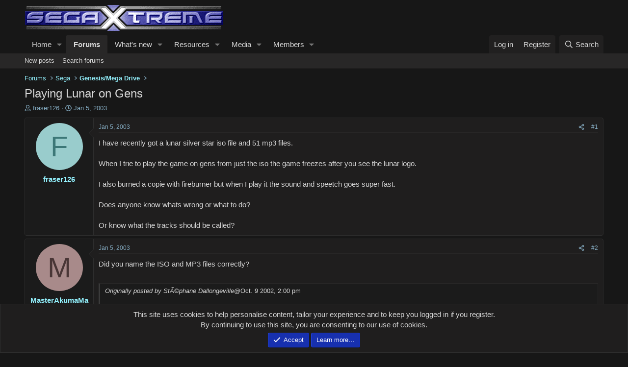

--- FILE ---
content_type: text/html; charset=utf-8
request_url: https://segaxtreme.net/threads/playing-lunar-on-gens.5244/
body_size: 22611
content:
<!DOCTYPE html>
<html id="XF" lang="en-US" dir="LTR"
	data-xf="2.3"
	data-app="public"
	
	
	data-template="thread_view"
	data-container-key="node-20"
	data-content-key="thread-5244"
	data-logged-in="false"
	data-cookie-prefix="xf_"
	data-csrf="1768885666,eb676cce7467da18434ca93d325a6a46"
	class="has-no-js template-thread_view "
	>
<head>
	
	
	

	<meta charset="utf-8" />
	<title>Playing Lunar on Gens | SegaXtreme</title>
	<link rel="manifest" href="/webmanifest.php">

	<meta http-equiv="X-UA-Compatible" content="IE=Edge" />
	<meta name="viewport" content="width=device-width, initial-scale=1, viewport-fit=cover">

	
		<meta name="theme-color" content="#171717" />
	

	<meta name="apple-mobile-web-app-title" content="SegaXtreme">
	

	
		
		<meta name="description" content="I have recently got a lunar silver star iso file and 51 mp3 files.

When I trie to play the game on gens from just the iso the game freezes after you see..." />
		<meta property="og:description" content="I have recently got a lunar silver star iso file and 51 mp3 files.

When I trie to play the game on gens from just the iso the game freezes after you see the lunar logo.

I also burned a copie with fireburner but when I play it the sound and speetch goes super fast.

Does anyone know whats wrong..." />
		<meta property="twitter:description" content="I have recently got a lunar silver star iso file and 51 mp3 files.

When I trie to play the game on gens from just the iso the game freezes after you see the lunar logo.

I also burned a copie..." />
	
	
		<meta property="og:url" content="https://segaxtreme.net/threads/playing-lunar-on-gens.5244/" />
	
		<link rel="canonical" href="https://segaxtreme.net/threads/playing-lunar-on-gens.5244/" />
	

	
		
	
	
	<meta property="og:site_name" content="SegaXtreme" />


	
	
		
	
	
	<meta property="og:type" content="website" />


	
	
		
	
	
	
		<meta property="og:title" content="Playing Lunar on Gens" />
		<meta property="twitter:title" content="Playing Lunar on Gens" />
	


	
	
	
	

	
	
		<script async src="/jc/gtm.js?_v=cfeb9bd3"></script>
	
	<script>
		window.dataLayer=window.dataLayer||[];function gtag(){dataLayer.push(arguments)}gtag("js",new Date);gtag('config','G-DF0504D7G9',{'style_id':24,'node_id':20,'node_title':'Genesis/Mega Drive','thread_id':5244,'thread_title':'Playing Lunar on Gens','thread_author':'fraser126','user_properties': {
		
		'pwa':navigator.standalone||window.matchMedia('(display-mode: standalone), (display-mode: minimal-ui)').matches?1:0,
		},});
!function(b,c){"object"==typeof console&&"function"==typeof console.error&&(console.error_old=console.error,console.error=function(){console.error_old.apply(this,arguments);b.gtag("event","exception",{error_type:"console",error_message:arguments[0],fatal:!1})});b.onerror=function(a,d,e){b.gtag("event","exception",{error_type:"javascript",error_message:a,error_location:d,error_line_number:e,fatal:!1})};b.onload=function(){c.querySelectorAll("img").forEach(a=>{a.complete&&0===a.naturalWidth&&b.gtag("event",
"exception",{error_type:"image",error_message:"not_loaded",error_location:a.src,fatal:!1})})}}(window,document);
	</script>


	
	
	

	<link rel="stylesheet" href="/css.php?css=public%3Anormalize.css%2Cpublic%3Afa.css%2Cpublic%3Acore.less%2Cpublic%3Aapp.less&amp;s=24&amp;l=1&amp;d=1768150152&amp;k=626a54e118ebe1f6911d9fc652f1a083db7731e0" />

	<link rel="stylesheet" href="/css.php?css=public%3Abb_code.less%2Cpublic%3Amessage.less%2Cpublic%3Anotices.less%2Cpublic%3Ashare_controls.less%2Cpublic%3Astructured_list.less%2Cpublic%3Ath_uix_threadStarterPost.less%2Cpublic%3Aextra.less&amp;s=24&amp;l=1&amp;d=1768150152&amp;k=1aabe74dba6ebaa7655a02f534d20df7132a3ed6" />


	
		<script src="/js/xf/preamble.min.js?_v=cfeb9bd3"></script>
	
	
<!-- Cloudflare Web Analytics --><script defer src='https://static.cloudflareinsights.com/beacon.min.js' data-cf-beacon='{"token": "9d7f34faa78240208481cdd7522ade6b"}'></script><!-- End Cloudflare Web Analytics -->
	

	
	<script src="/js/vendor/vendor-compiled.js?_v=cfeb9bd3" defer></script>
	<script src="/js/xf/core-compiled.js?_v=cfeb9bd3" defer></script>

	<script>
		XF.ready(() =>
		{
			XF.extendObject(true, XF.config, {
				// 
				userId: 0,
				enablePush: false,
				pushAppServerKey: '',
				url: {
					fullBase: 'https://segaxtreme.net/',
					basePath: '/',
					css: '/css.php?css=__SENTINEL__&s=24&l=1&d=1768150152',
					js: '/js/__SENTINEL__?_v=cfeb9bd3',
					icon: '/data/local/icons/__VARIANT__.svg?v=1768150153#__NAME__',
					iconInline: '/styles/fa/__VARIANT__/__NAME__.svg?v=5.15.3',
					keepAlive: '/login/keep-alive'
				},
				cookie: {
					path: '/',
					domain: '',
					prefix: 'xf_',
					secure: true,
					consentMode: 'simple',
					consented: ["optional","_third_party"]
				},
				cacheKey: 'f3ed7234243583f554e27d349fe769c5',
				csrf: '1768885666,eb676cce7467da18434ca93d325a6a46',
				js: {},
				fullJs: false,
				css: {"public:bb_code.less":true,"public:message.less":true,"public:notices.less":true,"public:share_controls.less":true,"public:structured_list.less":true,"public:th_uix_threadStarterPost.less":true,"public:extra.less":true},
				time: {
					now: 1768885666,
					today: 1768802400,
					todayDow: 1,
					tomorrow: 1768888800,
					yesterday: 1768716000,
					week: 1768284000,
					month: 1767247200,
					year: 1767247200
				},
				style: {
					light: '',
					dark: '',
					defaultColorScheme: 'light'
				},
				borderSizeFeature: '3px',
				fontAwesomeWeight: 'r',
				enableRtnProtect: true,
				
				enableFormSubmitSticky: true,
				imageOptimization: '0',
				imageOptimizationQuality: 0.85,
				uploadMaxFilesize: 2147483648,
				uploadMaxWidth: 0,
				uploadMaxHeight: 0,
				allowedVideoExtensions: ["m4v","mov","mp4","mp4v","mpeg","mpg","ogv","webm"],
				allowedAudioExtensions: ["mp3","opus","ogg","wav"],
				shortcodeToEmoji: true,
				visitorCounts: {
					conversations_unread: '0',
					alerts_unviewed: '0',
					total_unread: '0',
					title_count: true,
					icon_indicator: true
				},
				jsMt: {"xf\/action.js":"245c40c0","xf\/embed.js":"7a842cf4","xf\/form.js":"7a842cf4","xf\/structure.js":"245c40c0","xf\/tooltip.js":"7a842cf4"},
				jsState: {},
				publicMetadataLogoUrl: '',
				publicPushBadgeUrl: 'https://segaxtreme.net/styles/default/xenforo/bell.png'
			})

			XF.extendObject(XF.phrases, {
				// 
"time.day": "{count} day",
"time.days": "{count} days",
"time.hour": "{count} hour",
"time.hours": "{count} hours",
"time.minute": "{count} minute",
"time.minutes": "{count} minutes",
"time.month": "{count} month",
"time.months": "{count} months",
"time.second": "{count} second",
"time.seconds": "{count} seconds",
"time.week": "time.week",
"time.weeks": "{count} weeks",
"time.year": "{count} year",
"time.years": "{count} years",
				date_x_at_time_y:     "{date} at {time}",
				day_x_at_time_y:      "{day} at {time}",
				yesterday_at_x:       "Yesterday at {time}",
				x_minutes_ago:        "{minutes} minutes ago",
				one_minute_ago:       "1 minute ago",
				a_moment_ago:         "A moment ago",
				today_at_x:           "Today at {time}",
				in_a_moment:          "In a moment",
				in_a_minute:          "In a minute",
				in_x_minutes:         "In {minutes} minutes",
				later_today_at_x:     "Later today at {time}",
				tomorrow_at_x:        "Tomorrow at {time}",
				short_date_x_minutes: "{minutes}m",
				short_date_x_hours:   "{hours}h",
				short_date_x_days:    "{days}d",

				day0: "Sunday",
				day1: "Monday",
				day2: "Tuesday",
				day3: "Wednesday",
				day4: "Thursday",
				day5: "Friday",
				day6: "Saturday",

				dayShort0: "Sun",
				dayShort1: "Mon",
				dayShort2: "Tue",
				dayShort3: "Wed",
				dayShort4: "Thu",
				dayShort5: "Fri",
				dayShort6: "Sat",

				month0: "January",
				month1: "February",
				month2: "March",
				month3: "April",
				month4: "May",
				month5: "June",
				month6: "July",
				month7: "August",
				month8: "September",
				month9: "October",
				month10: "November",
				month11: "December",

				active_user_changed_reload_page: "The active user has changed. Reload the page for the latest version.",
				server_did_not_respond_in_time_try_again: "The server did not respond in time. Please try again.",
				oops_we_ran_into_some_problems: "Oops! We ran into some problems.",
				oops_we_ran_into_some_problems_more_details_console: "Oops! We ran into some problems. Please try again later. More error details may be in the browser console.",
				file_too_large_to_upload: "The file is too large to be uploaded.",
				uploaded_file_is_too_large_for_server_to_process: "The uploaded file is too large for the server to process.",
				files_being_uploaded_are_you_sure: "Files are still being uploaded. Are you sure you want to submit this form?",
				attach: "Attach files",
				rich_text_box: "Rich text box",
				close: "Close",
				link_copied_to_clipboard: "Link copied to clipboard.",
				text_copied_to_clipboard: "Text copied to clipboard.",
				loading: "Loading…",
				you_have_exceeded_maximum_number_of_selectable_items: "You have exceeded the maximum number of selectable items.",

				processing: "Processing",
				'processing...': "Processing…",

				showing_x_of_y_items: "Showing {count} of {total} items",
				showing_all_items: "Showing all items",
				no_items_to_display: "No items to display",

				number_button_up: "Increase",
				number_button_down: "Decrease",

				push_enable_notification_title: "Push notifications enabled successfully at SegaXtreme",
				push_enable_notification_body: "Thank you for enabling push notifications!",

				pull_down_to_refresh: "Pull down to refresh",
				release_to_refresh: "Release to refresh",
				refreshing: "Refreshing…"
			})
		})
	
document.querySelectorAll(".file-preview").forEach(filePreview=>{filePreview.addEventListener("click",()=>{gtag('event','file_download',{link_url:(new URL(filePreview.getAttribute("href"),window.location.origin)).href, file_name:filePreview.parentNode.querySelector('.file-name').textContent});});});document.querySelectorAll('.shareButtons-button').forEach(shareButton=>{shareButton.addEventListener('click',()=>{gtag('event','share',{method:shareButton.getAttribute('class').match(/.*shareButtons-button--(.*?)$|\s/)[1]});});});document.querySelectorAll('.bookmarkLink:not(.is-bookmarked)').forEach(bookmarkLink=>{bookmarkLink.addEventListener('click',()=>{gtag('event','bookmark');});});document.querySelectorAll(".js-installPromptButton").forEach(a=>{a.addEventListener("click",()=>{gtag("event","app_install_prompt")})});window.addEventListener("appinstalled",()=>{gtag("event","app_install")});XF.PWA&&XF.PWA.isRunning()&&document.addEventListener("visibilitychange",()=>{"visible"===document.visibilityState&&gtag("event","app_open")});
</script>

	


	

	
	<meta name="yandex-verification" content="0cd0293cb258eb16" />
	<script type="text/javascript">
		(function(c,l,a,r,i,t,y){
			c[a]=c[a]||function(){(c[a].q=c[a].q||[]).push(arguments)};
			t=l.createElement(r);t.async=1;t.src="https://www.clarity.ms/tag/"+i;
			y=l.getElementsByTagName(r)[0];y.parentNode.insertBefore(t,y);
		})(window, document, "clarity", "script", "5b3oepzvxo");
	</script>
	<!-- Global site tag (gtag.js) - Google Analytics -->
	<script async src="https://www.googletagmanager.com/gtag/js?id=G-DF0504D7G9"></script>
	<script>
	  window.dataLayer = window.dataLayer || [];
	  function gtag(){dataLayer.push(arguments);}
	  gtag('js', new Date());

	  gtag('config', 'G-DF0504D7G9');
	</script>
</head>
<body data-template="thread_view">

<div class="p-pageWrapper" id="top">

	

	<header class="p-header" id="header">
		<div class="p-header-inner">
			<div class="p-header-content">
				<div class="p-header-logo p-header-logo--image">
					<a href="https://segaxtreme.net/ewr-porta">
						

	

	
		
		

		
	

	

	<picture data-variations="{&quot;default&quot;:{&quot;1&quot;:&quot;\/images\/sx_logo.png&quot;,&quot;2&quot;:null}}">
		
		
		

		

		<img src="/images/sx_logo.png"  width="409" height="60" alt="SegaXtreme"  />
	</picture>


					</a>
				</div>

				
			</div>
		</div>
	</header>

	
	

	
		<div class="p-navSticky p-navSticky--primary" data-xf-init="sticky-header">
			
		<nav class="p-nav">
			<div class="p-nav-inner">
				<button type="button" class="button button--plain p-nav-menuTrigger" data-xf-click="off-canvas" data-menu=".js-headerOffCanvasMenu" tabindex="0" aria-label="Menu"><span class="button-text">
					<i aria-hidden="true"></i>
				</span></button>

				<div class="p-nav-smallLogo">
					<a href="https://segaxtreme.net/ewr-porta">
						

	

	
		
		

		
	

	

	<picture data-variations="{&quot;default&quot;:{&quot;1&quot;:&quot;\/images\/sx_logo.png&quot;,&quot;2&quot;:null}}">
		
		
		

		

		<img src="/images/sx_logo.png"  width="409" height="60" alt="SegaXtreme"  />
	</picture>


					</a>
				</div>

				<div class="p-nav-scroller hScroller" data-xf-init="h-scroller" data-auto-scroll=".p-navEl.is-selected">
					<div class="hScroller-scroll">
						<ul class="p-nav-list js-offCanvasNavSource">
							
								<li>
									
	<div class="p-navEl " data-has-children="true">
	

		
	
	<a href="/"
	class="p-navEl-link p-navEl-link--splitMenu "
	
	
	data-nav-id="EWRporta">Home</a>


		<a data-xf-key="1"
			data-xf-click="menu"
			data-menu-pos-ref="< .p-navEl"
			class="p-navEl-splitTrigger"
			role="button"
			tabindex="0"
			aria-label="Toggle expanded"
			aria-expanded="false"
			aria-haspopup="true"></a>

		
	
		<div class="menu menu--structural" data-menu="menu" aria-hidden="true">
			<div class="menu-content">
				
					
	
	
	<a href="/whats-new/latest-activity"
	class="menu-linkRow u-indentDepth0 js-offCanvasCopy "
	 rel="nofollow"
	
	data-nav-id="EWRporta_latest">Latest activity</a>

	

				
			</div>
		</div>
	
	</div>

								</li>
							
								<li>
									
	<div class="p-navEl is-selected" data-has-children="true">
	

		
	
	<a href="/forums/"
	class="p-navEl-link p-navEl-link--splitMenu "
	
	
	data-nav-id="forums">Forums</a>


		<a data-xf-key="2"
			data-xf-click="menu"
			data-menu-pos-ref="< .p-navEl"
			class="p-navEl-splitTrigger"
			role="button"
			tabindex="0"
			aria-label="Toggle expanded"
			aria-expanded="false"
			aria-haspopup="true"></a>

		
	
		<div class="menu menu--structural" data-menu="menu" aria-hidden="true">
			<div class="menu-content">
				
					
	
	
	<a href="/whats-new/posts/"
	class="menu-linkRow u-indentDepth0 js-offCanvasCopy "
	
	
	data-nav-id="newPosts">New posts</a>

	

				
					
	
	
	<a href="/search/?type=post"
	class="menu-linkRow u-indentDepth0 js-offCanvasCopy "
	
	
	data-nav-id="searchForums">Search forums</a>

	

				
			</div>
		</div>
	
	</div>

								</li>
							
								<li>
									
	<div class="p-navEl " data-has-children="true">
	

		
	
	<a href="/whats-new/"
	class="p-navEl-link p-navEl-link--splitMenu "
	
	
	data-nav-id="whatsNew">What's new</a>


		<a data-xf-key="3"
			data-xf-click="menu"
			data-menu-pos-ref="< .p-navEl"
			class="p-navEl-splitTrigger"
			role="button"
			tabindex="0"
			aria-label="Toggle expanded"
			aria-expanded="false"
			aria-haspopup="true"></a>

		
	
		<div class="menu menu--structural" data-menu="menu" aria-hidden="true">
			<div class="menu-content">
				
					
	
	
	<a href="/featured/"
	class="menu-linkRow u-indentDepth0 js-offCanvasCopy "
	
	
	data-nav-id="featured">Featured content</a>

	

				
					
	
	
	<a href="/whats-new/posts/"
	class="menu-linkRow u-indentDepth0 js-offCanvasCopy "
	 rel="nofollow"
	
	data-nav-id="whatsNewPosts">New posts</a>

	

				
					
	
	
	<a href="/whats-new/media/"
	class="menu-linkRow u-indentDepth0 js-offCanvasCopy "
	 rel="nofollow"
	
	data-nav-id="xfmgWhatsNewNewMedia">New media</a>

	

				
					
	
	
	<a href="/whats-new/media-comments/"
	class="menu-linkRow u-indentDepth0 js-offCanvasCopy "
	 rel="nofollow"
	
	data-nav-id="xfmgWhatsNewMediaComments">New media comments</a>

	

				
					
	
	
	<a href="/whats-new/resources/"
	class="menu-linkRow u-indentDepth0 js-offCanvasCopy "
	 rel="nofollow"
	
	data-nav-id="xfrmNewResources">New resources</a>

	

				
					
	
	
	<a href="/whats-new/profile-posts/"
	class="menu-linkRow u-indentDepth0 js-offCanvasCopy "
	 rel="nofollow"
	
	data-nav-id="whatsNewProfilePosts">New profile posts</a>

	

				
					
	
	
	<a href="/whats-new/latest-activity"
	class="menu-linkRow u-indentDepth0 js-offCanvasCopy "
	 rel="nofollow"
	
	data-nav-id="latestActivity">Latest activity</a>

	

				
			</div>
		</div>
	
	</div>

								</li>
							
								<li>
									
	<div class="p-navEl " data-has-children="true">
	

		
	
	<a href="/resources/"
	class="p-navEl-link p-navEl-link--splitMenu "
	
	
	data-nav-id="xfrm">Resources</a>


		<a data-xf-key="4"
			data-xf-click="menu"
			data-menu-pos-ref="< .p-navEl"
			class="p-navEl-splitTrigger"
			role="button"
			tabindex="0"
			aria-label="Toggle expanded"
			aria-expanded="false"
			aria-haspopup="true"></a>

		
	
		<div class="menu menu--structural" data-menu="menu" aria-hidden="true">
			<div class="menu-content">
				
					
	
	
	<a href="/resources/latest-reviews"
	class="menu-linkRow u-indentDepth0 js-offCanvasCopy "
	
	
	data-nav-id="xfrmLatestReviews">Latest reviews</a>

	

				
					
	
	
	<a href="/search/?type=resource"
	class="menu-linkRow u-indentDepth0 js-offCanvasCopy "
	
	
	data-nav-id="xfrmSearchResources">Search resources</a>

	

				
			</div>
		</div>
	
	</div>

								</li>
							
								<li>
									
	<div class="p-navEl " data-has-children="true">
	

		
	
	<a href="/media/"
	class="p-navEl-link p-navEl-link--splitMenu "
	
	
	data-nav-id="xfmg">Media</a>


		<a data-xf-key="5"
			data-xf-click="menu"
			data-menu-pos-ref="< .p-navEl"
			class="p-navEl-splitTrigger"
			role="button"
			tabindex="0"
			aria-label="Toggle expanded"
			aria-expanded="false"
			aria-haspopup="true"></a>

		
	
		<div class="menu menu--structural" data-menu="menu" aria-hidden="true">
			<div class="menu-content">
				
					
	
	
	<a href="/whats-new/media/"
	class="menu-linkRow u-indentDepth0 js-offCanvasCopy "
	 rel="nofollow"
	
	data-nav-id="xfmgNewMedia">New media</a>

	

				
					
	
	
	<a href="/whats-new/media-comments/"
	class="menu-linkRow u-indentDepth0 js-offCanvasCopy "
	 rel="nofollow"
	
	data-nav-id="xfmgNewComments">New comments</a>

	

				
					
	
	
	<a href="/search/?type=xfmg_media"
	class="menu-linkRow u-indentDepth0 js-offCanvasCopy "
	
	
	data-nav-id="xfmgSearchMedia">Search media</a>

	

				
			</div>
		</div>
	
	</div>

								</li>
							
								<li>
									
	<div class="p-navEl " data-has-children="true">
	

		
	
	<a href="/members/"
	class="p-navEl-link p-navEl-link--splitMenu "
	
	
	data-nav-id="members">Members</a>


		<a data-xf-key="6"
			data-xf-click="menu"
			data-menu-pos-ref="< .p-navEl"
			class="p-navEl-splitTrigger"
			role="button"
			tabindex="0"
			aria-label="Toggle expanded"
			aria-expanded="false"
			aria-haspopup="true"></a>

		
	
		<div class="menu menu--structural" data-menu="menu" aria-hidden="true">
			<div class="menu-content">
				
					
	
	
	<a href="/online/"
	class="menu-linkRow u-indentDepth0 js-offCanvasCopy "
	
	
	data-nav-id="currentVisitors">Current visitors</a>

	

				
					
	
	
	<a href="/whats-new/profile-posts/"
	class="menu-linkRow u-indentDepth0 js-offCanvasCopy "
	 rel="nofollow"
	
	data-nav-id="newProfilePosts">New profile posts</a>

	

				
					
	
	
	<a href="/search/?type=profile_post"
	class="menu-linkRow u-indentDepth0 js-offCanvasCopy "
	
	
	data-nav-id="searchProfilePosts">Search profile posts</a>

	

				
			</div>
		</div>
	
	</div>

								</li>
							
						</ul>
					</div>
				</div>

				<div class="p-nav-opposite">
					<div class="p-navgroup p-account p-navgroup--guest">
						
							<a href="/login/" class="p-navgroup-link p-navgroup-link--textual p-navgroup-link--logIn"
								data-xf-click="overlay" data-follow-redirects="on">
								<span class="p-navgroup-linkText">Log in</span>
							</a>
							
								<a href="/register/" class="p-navgroup-link p-navgroup-link--textual p-navgroup-link--register"
									data-xf-click="overlay" data-follow-redirects="on">
									<span class="p-navgroup-linkText">Register</span>
								</a>
							
						
					</div>

					<div class="p-navgroup p-discovery">
						<a href="/whats-new/"
							class="p-navgroup-link p-navgroup-link--iconic p-navgroup-link--whatsnew"
							aria-label="What&#039;s new"
							title="What&#039;s new">
							<i aria-hidden="true"></i>
							<span class="p-navgroup-linkText">What's new</span>
						</a>

						
							<a href="/search/"
								class="p-navgroup-link p-navgroup-link--iconic p-navgroup-link--search"
								data-xf-click="menu"
								data-xf-key="/"
								aria-label="Search"
								aria-expanded="false"
								aria-haspopup="true"
								title="Search">
								<i aria-hidden="true"></i>
								<span class="p-navgroup-linkText">Search</span>
							</a>
							<div class="menu menu--structural menu--wide" data-menu="menu" aria-hidden="true">
								<form action="/search/search" method="post"
									class="menu-content"
									data-xf-init="quick-search">

									<h3 class="menu-header">Search</h3>
									
									<div class="menu-row">
										
											<div class="inputGroup inputGroup--joined">
												<input type="text" class="input" name="keywords" data-acurl="/search/auto-complete" placeholder="Search…" aria-label="Search" data-menu-autofocus="true" />
												
			<select name="constraints" class="js-quickSearch-constraint input" aria-label="Search within">
				<option value="">Everywhere</option>
<option value="{&quot;search_type&quot;:&quot;post&quot;}">Threads</option>
<option value="{&quot;search_type&quot;:&quot;post&quot;,&quot;c&quot;:{&quot;nodes&quot;:[20],&quot;child_nodes&quot;:1}}">This forum</option>
<option value="{&quot;search_type&quot;:&quot;post&quot;,&quot;c&quot;:{&quot;thread&quot;:5244}}">This thread</option>

			</select>
		
											</div>
										
									</div>

									
									<div class="menu-row">
										<label class="iconic"><input type="checkbox"  name="c[title_only]" value="1" /><i aria-hidden="true"></i><span class="iconic-label">Search titles only

													
													<span tabindex="0" role="button"
														data-xf-init="tooltip" data-trigger="hover focus click" title="Tags will also be searched in content where tags are supported">

														<i class="fa--xf far fa-question-circle  u-muted u-smaller"><svg xmlns="http://www.w3.org/2000/svg" role="img" ><title>Note</title><use href="/data/local/icons/regular.svg?v=1768150153#question-circle"></use></svg></i>
													</span></span></label>

									</div>
									
									<div class="menu-row">
										<div class="inputGroup">
											<span class="inputGroup-text" id="ctrl_search_menu_by_member">By:</span>
											<input type="text" class="input" name="c[users]" data-xf-init="auto-complete" placeholder="Member" aria-labelledby="ctrl_search_menu_by_member" />
										</div>
									</div>
									<div class="menu-footer">
									<span class="menu-footer-controls">
										<button type="submit" class="button button--icon button--icon--search button--primary"><i class="fa--xf far fa-search "><svg xmlns="http://www.w3.org/2000/svg" role="img" aria-hidden="true" ><use href="/data/local/icons/regular.svg?v=1768150153#search"></use></svg></i><span class="button-text">Search</span></button>
										<button type="submit" class="button " name="from_search_menu"><span class="button-text">Advanced search…</span></button>
									</span>
									</div>

									<input type="hidden" name="_xfToken" value="1768885666,eb676cce7467da18434ca93d325a6a46" />
								</form>
							</div>
						
					</div>
				</div>
			</div>
		</nav>
	
		</div>
		
		
			<div class="p-sectionLinks">
				<div class="p-sectionLinks-inner hScroller" data-xf-init="h-scroller">
					<div class="hScroller-scroll">
						<ul class="p-sectionLinks-list">
							
								<li>
									
	<div class="p-navEl " >
	

		
	
	<a href="/whats-new/posts/"
	class="p-navEl-link "
	
	data-xf-key="alt+1"
	data-nav-id="newPosts">New posts</a>


		

		
	
	</div>

								</li>
							
								<li>
									
	<div class="p-navEl " >
	

		
	
	<a href="/search/?type=post"
	class="p-navEl-link "
	
	data-xf-key="alt+2"
	data-nav-id="searchForums">Search forums</a>


		

		
	
	</div>

								</li>
							
						</ul>
					</div>
				</div>
			</div>
			
	
		

	<div class="offCanvasMenu offCanvasMenu--nav js-headerOffCanvasMenu" data-menu="menu" aria-hidden="true" data-ocm-builder="navigation">
		<div class="offCanvasMenu-backdrop" data-menu-close="true"></div>
		<div class="offCanvasMenu-content">
			<div class="offCanvasMenu-header">
				Menu
				<a class="offCanvasMenu-closer" data-menu-close="true" role="button" tabindex="0" aria-label="Close"></a>
			</div>
			
				<div class="p-offCanvasRegisterLink">
					<div class="offCanvasMenu-linkHolder">
						<a href="/login/" class="offCanvasMenu-link" data-xf-click="overlay" data-menu-close="true">
							Log in
						</a>
					</div>
					<hr class="offCanvasMenu-separator" />
					
						<div class="offCanvasMenu-linkHolder">
							<a href="/register/" class="offCanvasMenu-link" data-xf-click="overlay" data-menu-close="true">
								Register
							</a>
						</div>
						<hr class="offCanvasMenu-separator" />
					
				</div>
			
			<div class="js-offCanvasNavTarget"></div>
			<div class="offCanvasMenu-installBanner js-installPromptContainer" style="display: none;" data-xf-init="install-prompt">
				<div class="offCanvasMenu-installBanner-header">Install the app</div>
				<button type="button" class="button js-installPromptButton"><span class="button-text">Install</span></button>
				<template class="js-installTemplateIOS">
<script>gtag('event','tutorial_begin');</script>
					<div class="js-installTemplateContent">
						<div class="overlay-title">How to install the app on iOS</div>
						<div class="block-body">
							<div class="block-row">
								<p>
									Follow along with the video below to see how to install our site as a web app on your home screen.
								</p>
								<p style="text-align: center">
									<video src="/styles/default/xenforo/add_to_home.mp4"
										width="280" height="480" autoplay loop muted playsinline></video>
								</p>
								<p>
									<small><strong>Note:</strong> This feature may not be available in some browsers.</small>
								</p>
							</div>
						</div>
					</div>
				</template>
			</div>
		</div>
	</div>

	<div class="p-body">
		<div class="p-body-inner">
			<!--XF:EXTRA_OUTPUT-->

			

			

			
			
	
		<ul class="p-breadcrumbs "
			itemscope itemtype="https://schema.org/BreadcrumbList">
			
				

				
				

				

				
					
					
	<li itemprop="itemListElement" itemscope itemtype="https://schema.org/ListItem">
		<a href="/forums/" itemprop="item">
			<span itemprop="name">Forums</span>
		</a>
		<meta itemprop="position" content="1" />
	</li>

				
				
					
					
	<li itemprop="itemListElement" itemscope itemtype="https://schema.org/ListItem">
		<a href="/categories/sega.5/" itemprop="item">
			<span itemprop="name">Sega</span>
		</a>
		<meta itemprop="position" content="2" />
	</li>

				
					
					
	<li itemprop="itemListElement" itemscope itemtype="https://schema.org/ListItem">
		<a href="/forums/genesis-mega-drive.20/" itemprop="item">
			<span itemprop="name">Genesis/Mega Drive</span>
		</a>
		<meta itemprop="position" content="3" />
	</li>

				
			
		</ul>
	

			

			
	<noscript class="js-jsWarning"><div class="blockMessage blockMessage--important blockMessage--iconic u-noJsOnly">JavaScript is disabled. For a better experience, please enable JavaScript in your browser before proceeding.</div></noscript>

			
	<div class="blockMessage blockMessage--important blockMessage--iconic js-browserWarning" style="display: none">You are using an out of date browser. It  may not display this or other websites correctly.<br />You should upgrade or use an <a href="https://www.google.com/chrome/" target="_blank" rel="noopener">alternative browser</a>.</div>


			
				
			<div class="p-body-header">
			
					
				<div class="test">
						
							<div class="p-title ">
								
									
										<h1 class="p-title-value">Playing Lunar on Gens</h1>
									
									
								
							</div>
						

						
							<div class="p-description">
	
	<ul class="listInline listInline--bullet">
		<li>
			<i class="fa--xf far fa-user "><svg xmlns="http://www.w3.org/2000/svg" role="img" ><title>Thread starter</title><use href="/data/local/icons/regular.svg?v=1768150153#user"></use></svg></i>
			<span class="u-srOnly">Thread starter</span>

			<a href="/members/fraser126.1765/" class="username  u-concealed" dir="auto" data-user-id="1765" data-xf-init="member-tooltip">fraser126</a>
		</li>
		<li>
			<i class="fa--xf far fa-clock "><svg xmlns="http://www.w3.org/2000/svg" role="img" ><title>Start date</title><use href="/data/local/icons/regular.svg?v=1768150153#clock"></use></svg></i>
			<span class="u-srOnly">Start date</span>

			<a href="/threads/playing-lunar-on-gens.5244/" class="u-concealed"><time  class="u-dt" dir="auto" datetime="2003-01-05T09:01:28-0600" data-timestamp="1041778888" data-date="Jan 5, 2003" data-time="9:01 AM" data-short="Jan &#039;03" title="Jan 5, 2003 at 9:01 AM">Jan 5, 2003</time></a>
		</li>
		
		
	</ul>
</div>
						
					</div>
			
				</div>
			

			<div class="p-body-main  ">
				
				<div class="p-body-contentCol"></div>
				

				

				<div class="p-body-content">
					
					<div class="p-body-pageContent">











	
	
	
		
	
	
	


	
	
	
		
	
	
	


	
	
		
	
	
	


	
	



	












	

	
		
		
	



















<div class="block block--messages" data-xf-init="" data-type="post" data-href="/inline-mod/" data-search-target="*">

	<span class="u-anchorTarget" id="posts"></span>

	
		
	

	

	<div class="block-outer"></div>

	

	
		
	<div class="block-outer js-threadStatusField"></div>

	

	<div class="block-container lbContainer"
		data-xf-init="lightbox select-to-quote"
		data-message-selector=".js-post"
		data-lb-id="thread-5244"
		data-lb-universal="0">

		<div class="block-body js-replyNewMessageContainer">
			
				

					

					
						

	
	


	


	

	
	<article class="message    message-threadStarterPost message--post js-post js-inlineModContainer  "
		data-author="fraser126"
		data-content="post-48171"
		id="js-post-48171"
		>

		

		<span class="u-anchorTarget" id="post-48171"></span>

		
			<div class="message-inner">
				
					<div class="message-cell message-cell--user">
						

	<section class="message-user"
		
		
		>

		

		<div class="message-avatar ">
			<div class="message-avatar-wrapper">
				<a href="/members/fraser126.1765/" class="avatar avatar--m avatar--default avatar--default--dynamic" data-user-id="1765" data-xf-init="member-tooltip" style="background-color: #99cccc; color: #3c7777">
			<span class="avatar-u1765-m" role="img" aria-label="fraser126">F</span> 
		</a>
				
			</div>
		</div>
		<div class="message-userDetails">
			<h4 class="message-name"><a href="/members/fraser126.1765/" class="username " dir="auto" data-user-id="1765" data-xf-init="member-tooltip">fraser126</a></h4>
			
			
		</div>
		
			
			
		
		<span class="message-userArrow"></span>
	</section>

					</div>
				

				
					<div class="message-cell message-cell--main">
					
						<div class="message-main js-quickEditTarget">

							
								

	

	<header class="message-attribution message-attribution--split">
		<ul class="message-attribution-main listInline ">
			
			
			<li class="u-concealed">
				<a href="/threads/playing-lunar-on-gens.5244/post-48171" rel="nofollow" >
					<time  class="u-dt" dir="auto" datetime="2003-01-05T09:01:28-0600" data-timestamp="1041778888" data-date="Jan 5, 2003" data-time="9:01 AM" data-short="Jan &#039;03" title="Jan 5, 2003 at 9:01 AM">Jan 5, 2003</time>
				</a>
			</li>
			
		</ul>

		<ul class="message-attribution-opposite message-attribution-opposite--list ">
			
			<li>
				<a href="/threads/playing-lunar-on-gens.5244/post-48171"
					class="message-attribution-gadget"
					data-xf-init="share-tooltip"
					data-href="/posts/48171/share"
					aria-label="Share"
					rel="nofollow">
					<i class="fa--xf far fa-share-alt "><svg xmlns="http://www.w3.org/2000/svg" role="img" aria-hidden="true" ><use href="/data/local/icons/regular.svg?v=1768150153#share-alt"></use></svg></i>
				</a>
			</li>
			
				<li class="u-hidden js-embedCopy">
					
	<a href="javascript:"
		data-xf-init="copy-to-clipboard"
		data-copy-text="&lt;div class=&quot;js-xf-embed&quot; data-url=&quot;https://segaxtreme.net&quot; data-content=&quot;post-48171&quot;&gt;&lt;/div&gt;&lt;script defer src=&quot;https://segaxtreme.net/js/xf/external_embed.js?_v=cfeb9bd3&quot;&gt;&lt;/script&gt;"
		data-success="Embed code HTML copied to clipboard."
		class="">
		<i class="fa--xf far fa-code "><svg xmlns="http://www.w3.org/2000/svg" role="img" aria-hidden="true" ><use href="/data/local/icons/regular.svg?v=1768150153#code"></use></svg></i>
	</a>

				</li>
			
			
			
				<li>
					<a href="/threads/playing-lunar-on-gens.5244/post-48171" rel="nofollow">
						#1
					</a>
				</li>
			
		</ul>
	</header>

							

							<div class="message-content js-messageContent">
							

								
									
	
	
	

								

								
									
	

	<div class="message-userContent lbContainer js-lbContainer "
		data-lb-id="post-48171"
		data-lb-caption-desc="fraser126 &middot; Jan 5, 2003 at 9:01 AM">

		
			

	
		
	

		

		<article class="message-body js-selectToQuote">
			
				
			

			<div >
				
					<div class="bbWrapper">I have recently got a lunar silver star iso file and 51 mp3 files.<br />
<br />
When I trie to play the game on gens from just the iso the game freezes after you see the lunar logo.<br />
<br />
I also burned a copie with fireburner but when I play it the sound and speetch goes super fast.<br />
<br />
Does anyone know whats wrong or what to do?<br />
<br />
Or know what the tracks should be called?</div>
				
			</div>

			<div class="js-selectToQuoteEnd">&nbsp;</div>
			
				
			
		</article>

		
			

	
		
	

		

		
	

	</div>

								

								
									
	

	

								

								
									
	

								

							
							</div>

							
								
	

	<footer class="message-footer">
		

		

		<div class="reactionsBar js-reactionsList ">
			
		</div>

		<div class="js-historyTarget message-historyTarget toggleTarget" data-href="trigger-href"></div>
	</footer>

							
						</div>

					
					</div>
				
			</div>
		
	</article>

	
	

					

					

				

					

					
						

	
	



	

	
	<article class="message   message--post js-post js-inlineModContainer  "
		data-author="MasterAkumaMatata"
		data-content="post-48173"
		id="js-post-48173"
		itemscope itemtype="https://schema.org/Comment" itemid="https://segaxtreme.net/posts/48173/">

		
			<meta itemprop="parentItem" itemscope itemid="https://segaxtreme.net/threads/playing-lunar-on-gens.5244/" />
			<meta itemprop="name" content="Post #2" />
		

		<span class="u-anchorTarget" id="post-48173"></span>

		
			<div class="message-inner">
				
					<div class="message-cell message-cell--user">
						

	<section class="message-user"
		itemprop="author"
		itemscope itemtype="https://schema.org/Person"
		itemid="https://segaxtreme.net/members/masterakumamatata.238/">

		
			<meta itemprop="url" content="https://segaxtreme.net/members/masterakumamatata.238/" />
		

		<div class="message-avatar ">
			<div class="message-avatar-wrapper">
				<a href="/members/masterakumamatata.238/" class="avatar avatar--m avatar--default avatar--default--dynamic" data-user-id="238" data-xf-init="member-tooltip" style="background-color: #a88a8a; color: #493636">
			<span class="avatar-u238-m" role="img" aria-label="MasterAkumaMatata">M</span> 
		</a>
				
			</div>
		</div>
		<div class="message-userDetails">
			<h4 class="message-name"><a href="/members/masterakumamatata.238/" class="username " dir="auto" data-user-id="238" data-xf-init="member-tooltip"><span itemprop="name">MasterAkumaMatata</span></a></h4>
			<h5 class="userTitle message-userTitle" dir="auto" itemprop="jobTitle">Established Member</h5>
			
		</div>
		
			
			
		
		<span class="message-userArrow"></span>
	</section>

					</div>
				

				
					<div class="message-cell message-cell--main">
					
						<div class="message-main js-quickEditTarget">

							
								

	

	<header class="message-attribution message-attribution--split">
		<ul class="message-attribution-main listInline ">
			
			
			<li class="u-concealed">
				<a href="/threads/playing-lunar-on-gens.5244/post-48173" rel="nofollow" itemprop="url">
					<time  class="u-dt" dir="auto" datetime="2003-01-05T09:31:00-0600" data-timestamp="1041780660" data-date="Jan 5, 2003" data-time="9:31 AM" data-short="Jan &#039;03" title="Jan 5, 2003 at 9:31 AM" itemprop="datePublished">Jan 5, 2003</time>
				</a>
			</li>
			
		</ul>

		<ul class="message-attribution-opposite message-attribution-opposite--list ">
			
			<li>
				<a href="/threads/playing-lunar-on-gens.5244/post-48173"
					class="message-attribution-gadget"
					data-xf-init="share-tooltip"
					data-href="/posts/48173/share"
					aria-label="Share"
					rel="nofollow">
					<i class="fa--xf far fa-share-alt "><svg xmlns="http://www.w3.org/2000/svg" role="img" aria-hidden="true" ><use href="/data/local/icons/regular.svg?v=1768150153#share-alt"></use></svg></i>
				</a>
			</li>
			
				<li class="u-hidden js-embedCopy">
					
	<a href="javascript:"
		data-xf-init="copy-to-clipboard"
		data-copy-text="&lt;div class=&quot;js-xf-embed&quot; data-url=&quot;https://segaxtreme.net&quot; data-content=&quot;post-48173&quot;&gt;&lt;/div&gt;&lt;script defer src=&quot;https://segaxtreme.net/js/xf/external_embed.js?_v=cfeb9bd3&quot;&gt;&lt;/script&gt;"
		data-success="Embed code HTML copied to clipboard."
		class="">
		<i class="fa--xf far fa-code "><svg xmlns="http://www.w3.org/2000/svg" role="img" aria-hidden="true" ><use href="/data/local/icons/regular.svg?v=1768150153#code"></use></svg></i>
	</a>

				</li>
			
			
			
				<li>
					<a href="/threads/playing-lunar-on-gens.5244/post-48173" rel="nofollow">
						#2
					</a>
				</li>
			
		</ul>
	</header>

							

							<div class="message-content js-messageContent">
							

								
									
	
	
	

								

								
									
	

	<div class="message-userContent lbContainer js-lbContainer "
		data-lb-id="post-48173"
		data-lb-caption-desc="MasterAkumaMatata &middot; Jan 5, 2003 at 9:31 AM">

		

		<article class="message-body js-selectToQuote">
			
				
			

			<div itemprop="text">
				
					<div class="bbWrapper">Did you name the ISO and MP3 files correctly?<br />
<br />




<blockquote data-attributes="" data-quote="" data-source=""
	class="bbCodeBlock bbCodeBlock--expandable bbCodeBlock--quote js-expandWatch">
	
	<div class="bbCodeBlock-content">
		
		<div class="bbCodeBlock-expandContent js-expandContent ">
			<i>Originally posted by StÃ©phane Dallongeville</i>@Oct. 9 2002, 2:00 pm<br />
<br />
<b>Gens also supports CD images (backups) in .iso/.bin/.raw format with .mp3<br />
<br />
audio. It is recommended that when using CD images that you have both the CD<br />
<br />
image and the correct .mp3 files available as many games will not run if the<br />
<br />
audio tracks aren&#039;t present.<br />
<br />
For Gens to correctly identify any .mp3 audio tracks for your CD images they<br />
<br />
have to be placed in the same directory as the CD image file with the same<br />
<br />
file name as the CD image followed by a track number. For example if you are<br />
<br />
using a CD image called Blaster.iso with three .mp3 files you would need to<br />
<br />
put all the files in the same directory and rename them like this:<br />
<br />
   Blaster.iso<br />
<br />
   Blaster 02.mp3<br />
<br />
   Blaster 03.mp3<br />
<br />
   Blaster 04.mp3<br />
<br />
There are a couple of important points to remember when setting up your CD<br />
<br />
images &amp; .mp3 files for use with Gens:<br />
<br />
   * The CD Image should NOT be numbered, it won&#039;t work if you have<br />
<br />
    &quot;Blaster 01.iso&quot; instead of &quot;Blaster.iso&quot;!<br />
<br />
   * The CD image acts as track one so the first audio track will always<br />
<br />
    be track two+.<br />
<br />
   * The track numbers must also be a TWO DIGIT number: 02, 03, ..10 etc,<br />
<br />
    NOT 2, 3,...10.<br />
<br />
   * The space between the file name and the track number is optional.<br />
<br />
[+ Gens actually calculates the track order by looking at the numbers at the<br />
<br />
  end of the .mp3 files. You can use any numbers you want, for example 10,<br />
<br />
  27, 32... however it&#039;s easier to rename them in the way shown above.]</b>
		</div>
		<div class="bbCodeBlock-expandLink js-expandLink"><a role="button" tabindex="0">Click to expand...</a></div>
	</div>
</blockquote></div>
				
			</div>

			<div class="js-selectToQuoteEnd">&nbsp;</div>
			
				
			
		</article>

		

		
	

	</div>

								

								
									
	

	

								

								
									
	

								

							
							</div>

							
								
	

	<footer class="message-footer">
		
			<div class="message-microdata" itemprop="interactionStatistic" itemtype="https://schema.org/InteractionCounter" itemscope>
				<meta itemprop="userInteractionCount" content="0" />
				<meta itemprop="interactionType" content="https://schema.org/LikeAction" />
			</div>
		

		

		<div class="reactionsBar js-reactionsList ">
			
		</div>

		<div class="js-historyTarget message-historyTarget toggleTarget" data-href="trigger-href"></div>
	</footer>

							
						</div>

					
					</div>
				
			</div>
		
	</article>

	
	

					

					

				

					

					
						

	
	


	


	

	
	<article class="message    message-threadStarterPost message--post js-post js-inlineModContainer  "
		data-author="fraser126"
		data-content="post-48178"
		id="js-post-48178"
		itemscope itemtype="https://schema.org/Comment" itemid="https://segaxtreme.net/posts/48178/">

		
			<meta itemprop="parentItem" itemscope itemid="https://segaxtreme.net/threads/playing-lunar-on-gens.5244/" />
			<meta itemprop="name" content="Post #3" />
		

		<span class="u-anchorTarget" id="post-48178"></span>

		
			<div class="message-inner">
				
					<div class="message-cell message-cell--user">
						

	<section class="message-user"
		itemprop="author"
		itemscope itemtype="https://schema.org/Person"
		itemid="https://segaxtreme.net/members/fraser126.1765/">

		
			<meta itemprop="url" content="https://segaxtreme.net/members/fraser126.1765/" />
		

		<div class="message-avatar ">
			<div class="message-avatar-wrapper">
				<a href="/members/fraser126.1765/" class="avatar avatar--m avatar--default avatar--default--dynamic" data-user-id="1765" data-xf-init="member-tooltip" style="background-color: #99cccc; color: #3c7777">
			<span class="avatar-u1765-m" role="img" aria-label="fraser126">F</span> 
		</a>
				
			</div>
		</div>
		<div class="message-userDetails">
			<h4 class="message-name"><a href="/members/fraser126.1765/" class="username " dir="auto" data-user-id="1765" data-xf-init="member-tooltip"><span itemprop="name">fraser126</span></a></h4>
			
			
		</div>
		
			
			
		
		<span class="message-userArrow"></span>
	</section>

					</div>
				

				
					<div class="message-cell message-cell--main">
					
						<div class="message-main js-quickEditTarget">

							
								

	

	<header class="message-attribution message-attribution--split">
		<ul class="message-attribution-main listInline ">
			
			
			<li class="u-concealed">
				<a href="/threads/playing-lunar-on-gens.5244/post-48178" rel="nofollow" itemprop="url">
					<time  class="u-dt" dir="auto" datetime="2003-01-05T11:20:58-0600" data-timestamp="1041787258" data-date="Jan 5, 2003" data-time="11:20 AM" data-short="Jan &#039;03" title="Jan 5, 2003 at 11:20 AM" itemprop="datePublished">Jan 5, 2003</time>
				</a>
			</li>
			
		</ul>

		<ul class="message-attribution-opposite message-attribution-opposite--list ">
			
			<li>
				<a href="/threads/playing-lunar-on-gens.5244/post-48178"
					class="message-attribution-gadget"
					data-xf-init="share-tooltip"
					data-href="/posts/48178/share"
					aria-label="Share"
					rel="nofollow">
					<i class="fa--xf far fa-share-alt "><svg xmlns="http://www.w3.org/2000/svg" role="img" aria-hidden="true" ><use href="/data/local/icons/regular.svg?v=1768150153#share-alt"></use></svg></i>
				</a>
			</li>
			
				<li class="u-hidden js-embedCopy">
					
	<a href="javascript:"
		data-xf-init="copy-to-clipboard"
		data-copy-text="&lt;div class=&quot;js-xf-embed&quot; data-url=&quot;https://segaxtreme.net&quot; data-content=&quot;post-48178&quot;&gt;&lt;/div&gt;&lt;script defer src=&quot;https://segaxtreme.net/js/xf/external_embed.js?_v=cfeb9bd3&quot;&gt;&lt;/script&gt;"
		data-success="Embed code HTML copied to clipboard."
		class="">
		<i class="fa--xf far fa-code "><svg xmlns="http://www.w3.org/2000/svg" role="img" aria-hidden="true" ><use href="/data/local/icons/regular.svg?v=1768150153#code"></use></svg></i>
	</a>

				</li>
			
			
			
				<li>
					<a href="/threads/playing-lunar-on-gens.5244/post-48178" rel="nofollow">
						#3
					</a>
				</li>
			
		</ul>
	</header>

							

							<div class="message-content js-messageContent">
							

								
									
	
	
	

								

								
									
	

	<div class="message-userContent lbContainer js-lbContainer "
		data-lb-id="post-48178"
		data-lb-caption-desc="fraser126 &middot; Jan 5, 2003 at 11:20 AM">

		

		<article class="message-body js-selectToQuote">
			
				
			

			<div itemprop="text">
				
					<div class="bbWrapper">Thanks for the help.<br />
<br />
I managed to get it to work by renaming all the .mp3 files to <br />
<br />
lunar 02 - 52 and just lunar for the .iso file.<br />
<br />
The sound takes too long to start, does anyone know why or<br />
<br />
how to fix this problem?</div>
				
			</div>

			<div class="js-selectToQuoteEnd">&nbsp;</div>
			
				
			
		</article>

		

		
	

	</div>

								

								
									
	

	

								

								
									
	

								

							
							</div>

							
								
	

	<footer class="message-footer">
		
			<div class="message-microdata" itemprop="interactionStatistic" itemtype="https://schema.org/InteractionCounter" itemscope>
				<meta itemprop="userInteractionCount" content="0" />
				<meta itemprop="interactionType" content="https://schema.org/LikeAction" />
			</div>
		

		

		<div class="reactionsBar js-reactionsList ">
			
		</div>

		<div class="js-historyTarget message-historyTarget toggleTarget" data-href="trigger-href"></div>
	</footer>

							
						</div>

					
					</div>
				
			</div>
		
	</article>

	
	

					

					

				

					

					
						

	
	



	

	
	<article class="message   message--post js-post js-inlineModContainer  "
		data-author="megametalgreymon"
		data-content="post-48189"
		id="js-post-48189"
		itemscope itemtype="https://schema.org/Comment" itemid="https://segaxtreme.net/posts/48189/">

		
			<meta itemprop="parentItem" itemscope itemid="https://segaxtreme.net/threads/playing-lunar-on-gens.5244/" />
			<meta itemprop="name" content="Post #4" />
		

		<span class="u-anchorTarget" id="post-48189"></span>

		
			<div class="message-inner">
				
					<div class="message-cell message-cell--user">
						

	<section class="message-user"
		itemprop="author"
		itemscope itemtype="https://schema.org/Person"
		itemid="https://segaxtreme.net/members/megametalgreymon.230/">

		
			<meta itemprop="url" content="https://segaxtreme.net/members/megametalgreymon.230/" />
		

		<div class="message-avatar ">
			<div class="message-avatar-wrapper">
				<a href="/members/megametalgreymon.230/" class="avatar avatar--m avatar--default avatar--default--dynamic" data-user-id="230" data-xf-init="member-tooltip" style="background-color: #cc9966; color: #603f20">
			<span class="avatar-u230-m" role="img" aria-label="megametalgreymon">M</span> 
		</a>
				
			</div>
		</div>
		<div class="message-userDetails">
			<h4 class="message-name"><a href="/members/megametalgreymon.230/" class="username " dir="auto" data-user-id="230" data-xf-init="member-tooltip"><span itemprop="name">megametalgreymon</span></a></h4>
			
			
		</div>
		
			
			
		
		<span class="message-userArrow"></span>
	</section>

					</div>
				

				
					<div class="message-cell message-cell--main">
					
						<div class="message-main js-quickEditTarget">

							
								

	

	<header class="message-attribution message-attribution--split">
		<ul class="message-attribution-main listInline ">
			
			
			<li class="u-concealed">
				<a href="/threads/playing-lunar-on-gens.5244/post-48189" rel="nofollow" itemprop="url">
					<time  class="u-dt" dir="auto" datetime="2003-01-05T13:04:52-0600" data-timestamp="1041793492" data-date="Jan 5, 2003" data-time="1:04 PM" data-short="Jan &#039;03" title="Jan 5, 2003 at 1:04 PM" itemprop="datePublished">Jan 5, 2003</time>
				</a>
			</li>
			
		</ul>

		<ul class="message-attribution-opposite message-attribution-opposite--list ">
			
			<li>
				<a href="/threads/playing-lunar-on-gens.5244/post-48189"
					class="message-attribution-gadget"
					data-xf-init="share-tooltip"
					data-href="/posts/48189/share"
					aria-label="Share"
					rel="nofollow">
					<i class="fa--xf far fa-share-alt "><svg xmlns="http://www.w3.org/2000/svg" role="img" aria-hidden="true" ><use href="/data/local/icons/regular.svg?v=1768150153#share-alt"></use></svg></i>
				</a>
			</li>
			
				<li class="u-hidden js-embedCopy">
					
	<a href="javascript:"
		data-xf-init="copy-to-clipboard"
		data-copy-text="&lt;div class=&quot;js-xf-embed&quot; data-url=&quot;https://segaxtreme.net&quot; data-content=&quot;post-48189&quot;&gt;&lt;/div&gt;&lt;script defer src=&quot;https://segaxtreme.net/js/xf/external_embed.js?_v=cfeb9bd3&quot;&gt;&lt;/script&gt;"
		data-success="Embed code HTML copied to clipboard."
		class="">
		<i class="fa--xf far fa-code "><svg xmlns="http://www.w3.org/2000/svg" role="img" aria-hidden="true" ><use href="/data/local/icons/regular.svg?v=1768150153#code"></use></svg></i>
	</a>

				</li>
			
			
			
				<li>
					<a href="/threads/playing-lunar-on-gens.5244/post-48189" rel="nofollow">
						#4
					</a>
				</li>
			
		</ul>
	</header>

							

							<div class="message-content js-messageContent">
							

								
									
	
	
	

								

								
									
	

	<div class="message-userContent lbContainer js-lbContainer "
		data-lb-id="post-48189"
		data-lb-caption-desc="megametalgreymon &middot; Jan 5, 2003 at 1:04 PM">

		

		<article class="message-body js-selectToQuote">
			
				
			

			<div itemprop="text">
				
					<div class="bbWrapper">you might want to try burning it as track at once instead, i know on the scd hardware you need to do that</div>
				
			</div>

			<div class="js-selectToQuoteEnd">&nbsp;</div>
			
				
			
		</article>

		

		
	

	</div>

								

								
									
	

	

								

								
									
	

								

							
							</div>

							
								
	

	<footer class="message-footer">
		
			<div class="message-microdata" itemprop="interactionStatistic" itemtype="https://schema.org/InteractionCounter" itemscope>
				<meta itemprop="userInteractionCount" content="0" />
				<meta itemprop="interactionType" content="https://schema.org/LikeAction" />
			</div>
		

		

		<div class="reactionsBar js-reactionsList ">
			
		</div>

		<div class="js-historyTarget message-historyTarget toggleTarget" data-href="trigger-href"></div>
	</footer>

							
						</div>

					
					</div>
				
			</div>
		
	</article>

	
	

					

					

				

					

					
						

	
	



	

	
	<article class="message   message--post js-post js-inlineModContainer  "
		data-author="Alexvrb"
		data-content="post-50181"
		id="js-post-50181"
		itemscope itemtype="https://schema.org/Comment" itemid="https://segaxtreme.net/posts/50181/">

		
			<meta itemprop="parentItem" itemscope itemid="https://segaxtreme.net/threads/playing-lunar-on-gens.5244/" />
			<meta itemprop="name" content="Post #5" />
		

		<span class="u-anchorTarget" id="post-50181"></span>

		
			<div class="message-inner">
				
					<div class="message-cell message-cell--user">
						

	<section class="message-user"
		itemprop="author"
		itemscope itemtype="https://schema.org/Person"
		itemid="https://segaxtreme.net/members/alexvrb.1218/">

		
			<meta itemprop="url" content="https://segaxtreme.net/members/alexvrb.1218/" />
		

		<div class="message-avatar ">
			<div class="message-avatar-wrapper">
				<a href="/members/alexvrb.1218/" class="avatar avatar--m avatar--default avatar--default--dynamic" data-user-id="1218" data-xf-init="member-tooltip" style="background-color: #9966cc; color: #402060">
			<span class="avatar-u1218-m" role="img" aria-label="Alexvrb">A</span> 
		</a>
				
			</div>
		</div>
		<div class="message-userDetails">
			<h4 class="message-name"><a href="/members/alexvrb.1218/" class="username " dir="auto" data-user-id="1218" data-xf-init="member-tooltip"><span itemprop="name">Alexvrb</span></a></h4>
			<h5 class="userTitle message-userTitle" dir="auto" itemprop="jobTitle">Established Member</h5>
			
		</div>
		
			
			
		
		<span class="message-userArrow"></span>
	</section>

					</div>
				

				
					<div class="message-cell message-cell--main">
					
						<div class="message-main js-quickEditTarget">

							
								

	

	<header class="message-attribution message-attribution--split">
		<ul class="message-attribution-main listInline ">
			
			
			<li class="u-concealed">
				<a href="/threads/playing-lunar-on-gens.5244/post-50181" rel="nofollow" itemprop="url">
					<time  class="u-dt" dir="auto" datetime="2003-01-24T15:55:47-0600" data-timestamp="1043445347" data-date="Jan 24, 2003" data-time="3:55 PM" data-short="Jan &#039;03" title="Jan 24, 2003 at 3:55 PM" itemprop="datePublished">Jan 24, 2003</time>
				</a>
			</li>
			
		</ul>

		<ul class="message-attribution-opposite message-attribution-opposite--list ">
			
			<li>
				<a href="/threads/playing-lunar-on-gens.5244/post-50181"
					class="message-attribution-gadget"
					data-xf-init="share-tooltip"
					data-href="/posts/50181/share"
					aria-label="Share"
					rel="nofollow">
					<i class="fa--xf far fa-share-alt "><svg xmlns="http://www.w3.org/2000/svg" role="img" aria-hidden="true" ><use href="/data/local/icons/regular.svg?v=1768150153#share-alt"></use></svg></i>
				</a>
			</li>
			
				<li class="u-hidden js-embedCopy">
					
	<a href="javascript:"
		data-xf-init="copy-to-clipboard"
		data-copy-text="&lt;div class=&quot;js-xf-embed&quot; data-url=&quot;https://segaxtreme.net&quot; data-content=&quot;post-50181&quot;&gt;&lt;/div&gt;&lt;script defer src=&quot;https://segaxtreme.net/js/xf/external_embed.js?_v=cfeb9bd3&quot;&gt;&lt;/script&gt;"
		data-success="Embed code HTML copied to clipboard."
		class="">
		<i class="fa--xf far fa-code "><svg xmlns="http://www.w3.org/2000/svg" role="img" aria-hidden="true" ><use href="/data/local/icons/regular.svg?v=1768150153#code"></use></svg></i>
	</a>

				</li>
			
			
			
				<li>
					<a href="/threads/playing-lunar-on-gens.5244/post-50181" rel="nofollow">
						#5
					</a>
				</li>
			
		</ul>
	</header>

							

							<div class="message-content js-messageContent">
							

								
									
	
	
	

								

								
									
	

	<div class="message-userContent lbContainer js-lbContainer "
		data-lb-id="post-50181"
		data-lb-caption-desc="Alexvrb &middot; Jan 24, 2003 at 3:55 PM">

		

		<article class="message-body js-selectToQuote">
			
				
			

			<div itemprop="text">
				
					<div class="bbWrapper">TAO? no you don&#039;t... I always burn my Sega CD games with DAO. But he&#039;s playing it directly off his HD anyway, it looks like.<br />
<br />
However, there are some rips of lunar going around with ISO+mp3 that work fine on emulators and model 1 SCDs, and yet fail to work no matter what I&#039;ve tried in model 2 SCDs. I&#039;ve talked to people about it and verified that some rips work on model 1 but not model 2. I ripped my own original as a Nero image and that of course works fine.</div>
				
			</div>

			<div class="js-selectToQuoteEnd">&nbsp;</div>
			
				
			
		</article>

		

		
	

	</div>

								

								
									
	

	

								

								
									
	

								

							
							</div>

							
								
	

	<footer class="message-footer">
		
			<div class="message-microdata" itemprop="interactionStatistic" itemtype="https://schema.org/InteractionCounter" itemscope>
				<meta itemprop="userInteractionCount" content="0" />
				<meta itemprop="interactionType" content="https://schema.org/LikeAction" />
			</div>
		

		

		<div class="reactionsBar js-reactionsList ">
			
		</div>

		<div class="js-historyTarget message-historyTarget toggleTarget" data-href="trigger-href"></div>
	</footer>

							
						</div>

					
					</div>
				
			</div>
		
	</article>

	
	

					

					

				

					

					
						

	
	



	

	
	<article class="message   message--post js-post js-inlineModContainer  "
		data-author="mal"
		data-content="post-50218"
		id="js-post-50218"
		itemscope itemtype="https://schema.org/Comment" itemid="https://segaxtreme.net/posts/50218/">

		
			<meta itemprop="parentItem" itemscope itemid="https://segaxtreme.net/threads/playing-lunar-on-gens.5244/" />
			<meta itemprop="name" content="Post #6" />
		

		<span class="u-anchorTarget" id="post-50218"></span>

		
			<div class="message-inner">
				
					<div class="message-cell message-cell--user">
						

	<section class="message-user"
		itemprop="author"
		itemscope itemtype="https://schema.org/Person"
		itemid="https://segaxtreme.net/members/mal.295/">

		
			<meta itemprop="url" content="https://segaxtreme.net/members/mal.295/" />
		

		<div class="message-avatar ">
			<div class="message-avatar-wrapper">
				<a href="/members/mal.295/" class="avatar avatar--m avatar--default avatar--default--dynamic" data-user-id="295" data-xf-init="member-tooltip" style="background-color: #85a3e0; color: #24478f">
			<span class="avatar-u295-m" role="img" aria-label="mal">M</span> 
		</a>
				
			</div>
		</div>
		<div class="message-userDetails">
			<h4 class="message-name"><a href="/members/mal.295/" class="username " dir="auto" data-user-id="295" data-xf-init="member-tooltip"><span itemprop="name">mal</span></a></h4>
			<h5 class="userTitle message-userTitle" dir="auto" itemprop="jobTitle">Established Member</h5>
			
		</div>
		
			
			
		
		<span class="message-userArrow"></span>
	</section>

					</div>
				

				
					<div class="message-cell message-cell--main">
					
						<div class="message-main js-quickEditTarget">

							
								

	

	<header class="message-attribution message-attribution--split">
		<ul class="message-attribution-main listInline ">
			
			
			<li class="u-concealed">
				<a href="/threads/playing-lunar-on-gens.5244/post-50218" rel="nofollow" itemprop="url">
					<time  class="u-dt" dir="auto" datetime="2003-01-24T20:08:39-0600" data-timestamp="1043460519" data-date="Jan 24, 2003" data-time="8:08 PM" data-short="Jan &#039;03" title="Jan 24, 2003 at 8:08 PM" itemprop="datePublished">Jan 24, 2003</time>
				</a>
			</li>
			
		</ul>

		<ul class="message-attribution-opposite message-attribution-opposite--list ">
			
			<li>
				<a href="/threads/playing-lunar-on-gens.5244/post-50218"
					class="message-attribution-gadget"
					data-xf-init="share-tooltip"
					data-href="/posts/50218/share"
					aria-label="Share"
					rel="nofollow">
					<i class="fa--xf far fa-share-alt "><svg xmlns="http://www.w3.org/2000/svg" role="img" aria-hidden="true" ><use href="/data/local/icons/regular.svg?v=1768150153#share-alt"></use></svg></i>
				</a>
			</li>
			
				<li class="u-hidden js-embedCopy">
					
	<a href="javascript:"
		data-xf-init="copy-to-clipboard"
		data-copy-text="&lt;div class=&quot;js-xf-embed&quot; data-url=&quot;https://segaxtreme.net&quot; data-content=&quot;post-50218&quot;&gt;&lt;/div&gt;&lt;script defer src=&quot;https://segaxtreme.net/js/xf/external_embed.js?_v=cfeb9bd3&quot;&gt;&lt;/script&gt;"
		data-success="Embed code HTML copied to clipboard."
		class="">
		<i class="fa--xf far fa-code "><svg xmlns="http://www.w3.org/2000/svg" role="img" aria-hidden="true" ><use href="/data/local/icons/regular.svg?v=1768150153#code"></use></svg></i>
	</a>

				</li>
			
			
			
				<li>
					<a href="/threads/playing-lunar-on-gens.5244/post-50218" rel="nofollow">
						#6
					</a>
				</li>
			
		</ul>
	</header>

							

							<div class="message-content js-messageContent">
							

								
									
	
	
	

								

								
									
	

	<div class="message-userContent lbContainer js-lbContainer "
		data-lb-id="post-50218"
		data-lb-caption-desc="mal &middot; Jan 24, 2003 at 8:08 PM">

		

		<article class="message-body js-selectToQuote">
			
				
			

			<div itemprop="text">
				
					<div class="bbWrapper"><blockquote data-attributes="" data-quote="" data-source=""
	class="bbCodeBlock bbCodeBlock--expandable bbCodeBlock--quote js-expandWatch">
	
	<div class="bbCodeBlock-content">
		
		<div class="bbCodeBlock-expandContent js-expandContent ">
			<i>Originally posted by Alexvrb</i>@Jan. 25 2003, 8:55 am<br />
<br />
<b>TAO? no you don&#039;t... I always burn my Sega CD games with DAO.</b>
		</div>
		<div class="bbCodeBlock-expandLink js-expandLink"><a role="button" tabindex="0">Click to expand...</a></div>
	</div>
</blockquote><br />
You may find that with the Lunar games (and a couple of others that I can&#039;t recall) that you need to use TAO. <br />
<br />
<i>Lots</i> of other people have.</div>
				
			</div>

			<div class="js-selectToQuoteEnd">&nbsp;</div>
			
				
			
		</article>

		

		
	

	</div>

								

								
									
	

	

								

								
									
	

								

							
							</div>

							
								
	

	<footer class="message-footer">
		
			<div class="message-microdata" itemprop="interactionStatistic" itemtype="https://schema.org/InteractionCounter" itemscope>
				<meta itemprop="userInteractionCount" content="0" />
				<meta itemprop="interactionType" content="https://schema.org/LikeAction" />
			</div>
		

		

		<div class="reactionsBar js-reactionsList ">
			
		</div>

		<div class="js-historyTarget message-historyTarget toggleTarget" data-href="trigger-href"></div>
	</footer>

							
						</div>

					
					</div>
				
			</div>
		
	</article>

	
	

					

					

				

					

					
						

	
	



	

	
	<article class="message   message--post js-post js-inlineModContainer  "
		data-author="Alexvrb"
		data-content="post-50546"
		id="js-post-50546"
		itemscope itemtype="https://schema.org/Comment" itemid="https://segaxtreme.net/posts/50546/">

		
			<meta itemprop="parentItem" itemscope itemid="https://segaxtreme.net/threads/playing-lunar-on-gens.5244/" />
			<meta itemprop="name" content="Post #7" />
		

		<span class="u-anchorTarget" id="post-50546"></span>

		
			<div class="message-inner">
				
					<div class="message-cell message-cell--user">
						

	<section class="message-user"
		itemprop="author"
		itemscope itemtype="https://schema.org/Person"
		itemid="https://segaxtreme.net/members/alexvrb.1218/">

		
			<meta itemprop="url" content="https://segaxtreme.net/members/alexvrb.1218/" />
		

		<div class="message-avatar ">
			<div class="message-avatar-wrapper">
				<a href="/members/alexvrb.1218/" class="avatar avatar--m avatar--default avatar--default--dynamic" data-user-id="1218" data-xf-init="member-tooltip" style="background-color: #9966cc; color: #402060">
			<span class="avatar-u1218-m" role="img" aria-label="Alexvrb">A</span> 
		</a>
				
			</div>
		</div>
		<div class="message-userDetails">
			<h4 class="message-name"><a href="/members/alexvrb.1218/" class="username " dir="auto" data-user-id="1218" data-xf-init="member-tooltip"><span itemprop="name">Alexvrb</span></a></h4>
			<h5 class="userTitle message-userTitle" dir="auto" itemprop="jobTitle">Established Member</h5>
			
		</div>
		
			
			
		
		<span class="message-userArrow"></span>
	</section>

					</div>
				

				
					<div class="message-cell message-cell--main">
					
						<div class="message-main js-quickEditTarget">

							
								

	

	<header class="message-attribution message-attribution--split">
		<ul class="message-attribution-main listInline ">
			
			
			<li class="u-concealed">
				<a href="/threads/playing-lunar-on-gens.5244/post-50546" rel="nofollow" itemprop="url">
					<time  class="u-dt" dir="auto" datetime="2003-01-28T01:25:54-0600" data-timestamp="1043738754" data-date="Jan 28, 2003" data-time="1:25 AM" data-short="Jan &#039;03" title="Jan 28, 2003 at 1:25 AM" itemprop="datePublished">Jan 28, 2003</time>
				</a>
			</li>
			
		</ul>

		<ul class="message-attribution-opposite message-attribution-opposite--list ">
			
			<li>
				<a href="/threads/playing-lunar-on-gens.5244/post-50546"
					class="message-attribution-gadget"
					data-xf-init="share-tooltip"
					data-href="/posts/50546/share"
					aria-label="Share"
					rel="nofollow">
					<i class="fa--xf far fa-share-alt "><svg xmlns="http://www.w3.org/2000/svg" role="img" aria-hidden="true" ><use href="/data/local/icons/regular.svg?v=1768150153#share-alt"></use></svg></i>
				</a>
			</li>
			
				<li class="u-hidden js-embedCopy">
					
	<a href="javascript:"
		data-xf-init="copy-to-clipboard"
		data-copy-text="&lt;div class=&quot;js-xf-embed&quot; data-url=&quot;https://segaxtreme.net&quot; data-content=&quot;post-50546&quot;&gt;&lt;/div&gt;&lt;script defer src=&quot;https://segaxtreme.net/js/xf/external_embed.js?_v=cfeb9bd3&quot;&gt;&lt;/script&gt;"
		data-success="Embed code HTML copied to clipboard."
		class="">
		<i class="fa--xf far fa-code "><svg xmlns="http://www.w3.org/2000/svg" role="img" aria-hidden="true" ><use href="/data/local/icons/regular.svg?v=1768150153#code"></use></svg></i>
	</a>

				</li>
			
			
			
				<li>
					<a href="/threads/playing-lunar-on-gens.5244/post-50546" rel="nofollow">
						#7
					</a>
				</li>
			
		</ul>
	</header>

							

							<div class="message-content js-messageContent">
							

								
									
	
	
	

								

								
									
	

	<div class="message-userContent lbContainer js-lbContainer "
		data-lb-id="post-50546"
		data-lb-caption-desc="Alexvrb &middot; Jan 28, 2003 at 1:25 AM">

		

		<article class="message-body js-selectToQuote">
			
				
			

			<div itemprop="text">
				
					<div class="bbWrapper">I tried TAO, DAO, tried burning it as things I knew it wasn&#039;t (like 2352 instead of 2048). I downloaded one rip that had a bin instead of an iso, that one would play ok until it had to load a character intro (ramus, right at the beginning). derFunkenstein had the same problem.<br />
<br />
But like I said, nothing I did worked, and all I or others I talked to could find in common is using an actual model 2 sega cd. So I made a Nero rip, after buying the game again.</div>
				
			</div>

			<div class="js-selectToQuoteEnd">&nbsp;</div>
			
				
			
		</article>

		

		
	

	</div>

								

								
									
	

	

								

								
									
	

								

							
							</div>

							
								
	

	<footer class="message-footer">
		
			<div class="message-microdata" itemprop="interactionStatistic" itemtype="https://schema.org/InteractionCounter" itemscope>
				<meta itemprop="userInteractionCount" content="0" />
				<meta itemprop="interactionType" content="https://schema.org/LikeAction" />
			</div>
		

		

		<div class="reactionsBar js-reactionsList ">
			
		</div>

		<div class="js-historyTarget message-historyTarget toggleTarget" data-href="trigger-href"></div>
	</footer>

							
						</div>

					
					</div>
				
			</div>
		
	</article>

	
	

					

					

				

					

					
						

	
	



	

	
	<article class="message   message--post js-post js-inlineModContainer  "
		data-author="mal"
		data-content="post-50554"
		id="js-post-50554"
		itemscope itemtype="https://schema.org/Comment" itemid="https://segaxtreme.net/posts/50554/">

		
			<meta itemprop="parentItem" itemscope itemid="https://segaxtreme.net/threads/playing-lunar-on-gens.5244/" />
			<meta itemprop="name" content="Post #8" />
		

		<span class="u-anchorTarget" id="post-50554"></span>

		
			<div class="message-inner">
				
					<div class="message-cell message-cell--user">
						

	<section class="message-user"
		itemprop="author"
		itemscope itemtype="https://schema.org/Person"
		itemid="https://segaxtreme.net/members/mal.295/">

		
			<meta itemprop="url" content="https://segaxtreme.net/members/mal.295/" />
		

		<div class="message-avatar ">
			<div class="message-avatar-wrapper">
				<a href="/members/mal.295/" class="avatar avatar--m avatar--default avatar--default--dynamic" data-user-id="295" data-xf-init="member-tooltip" style="background-color: #85a3e0; color: #24478f">
			<span class="avatar-u295-m" role="img" aria-label="mal">M</span> 
		</a>
				
			</div>
		</div>
		<div class="message-userDetails">
			<h4 class="message-name"><a href="/members/mal.295/" class="username " dir="auto" data-user-id="295" data-xf-init="member-tooltip"><span itemprop="name">mal</span></a></h4>
			<h5 class="userTitle message-userTitle" dir="auto" itemprop="jobTitle">Established Member</h5>
			
		</div>
		
			
			
		
		<span class="message-userArrow"></span>
	</section>

					</div>
				

				
					<div class="message-cell message-cell--main">
					
						<div class="message-main js-quickEditTarget">

							
								

	

	<header class="message-attribution message-attribution--split">
		<ul class="message-attribution-main listInline ">
			
			
			<li class="u-concealed">
				<a href="/threads/playing-lunar-on-gens.5244/post-50554" rel="nofollow" itemprop="url">
					<time  class="u-dt" dir="auto" datetime="2003-01-28T06:24:24-0600" data-timestamp="1043756664" data-date="Jan 28, 2003" data-time="6:24 AM" data-short="Jan &#039;03" title="Jan 28, 2003 at 6:24 AM" itemprop="datePublished">Jan 28, 2003</time>
				</a>
			</li>
			
		</ul>

		<ul class="message-attribution-opposite message-attribution-opposite--list ">
			
			<li>
				<a href="/threads/playing-lunar-on-gens.5244/post-50554"
					class="message-attribution-gadget"
					data-xf-init="share-tooltip"
					data-href="/posts/50554/share"
					aria-label="Share"
					rel="nofollow">
					<i class="fa--xf far fa-share-alt "><svg xmlns="http://www.w3.org/2000/svg" role="img" aria-hidden="true" ><use href="/data/local/icons/regular.svg?v=1768150153#share-alt"></use></svg></i>
				</a>
			</li>
			
				<li class="u-hidden js-embedCopy">
					
	<a href="javascript:"
		data-xf-init="copy-to-clipboard"
		data-copy-text="&lt;div class=&quot;js-xf-embed&quot; data-url=&quot;https://segaxtreme.net&quot; data-content=&quot;post-50554&quot;&gt;&lt;/div&gt;&lt;script defer src=&quot;https://segaxtreme.net/js/xf/external_embed.js?_v=cfeb9bd3&quot;&gt;&lt;/script&gt;"
		data-success="Embed code HTML copied to clipboard."
		class="">
		<i class="fa--xf far fa-code "><svg xmlns="http://www.w3.org/2000/svg" role="img" aria-hidden="true" ><use href="/data/local/icons/regular.svg?v=1768150153#code"></use></svg></i>
	</a>

				</li>
			
			
			
				<li>
					<a href="/threads/playing-lunar-on-gens.5244/post-50554" rel="nofollow">
						#8
					</a>
				</li>
			
		</ul>
	</header>

							

							<div class="message-content js-messageContent">
							

								
									
	
	
	

								

								
									
	

	<div class="message-userContent lbContainer js-lbContainer "
		data-lb-id="post-50554"
		data-lb-caption-desc="mal &middot; Jan 28, 2003 at 6:24 AM">

		

		<article class="message-body js-selectToQuote">
			
				
			

			<div itemprop="text">
				
					<div class="bbWrapper">Regarding the problems with a model 2 Sega CD, have you read <a href="http://litespeedcomputers.com/sx/cgi/ib3/ikonboard.cgi?act=ST;f=2;t=6431;hl=lunar+and+model+and+2" target="_blank" class="link link--external" data-proxy-href="/proxy.php?link=http%3A%2F%2Flitespeedcomputers.com%2Fsx%2Fcgi%2Fib3%2Fikonboard.cgi%3Fact%3DST%3Bf%3D2%3Bt%3D6431%3Bhl%3Dlunar%2Band%2Bmodel%2Band%2B2&amp;hash=925df2c7b5eaa1eebcf5637ce384eef0" rel="nofollow ugc noopener">this thread</a>?</div>
				
			</div>

			<div class="js-selectToQuoteEnd">&nbsp;</div>
			
				
			
		</article>

		

		
	

	</div>

								

								
									
	

	

								

								
									
	

								

							
							</div>

							
								
	

	<footer class="message-footer">
		
			<div class="message-microdata" itemprop="interactionStatistic" itemtype="https://schema.org/InteractionCounter" itemscope>
				<meta itemprop="userInteractionCount" content="0" />
				<meta itemprop="interactionType" content="https://schema.org/LikeAction" />
			</div>
		

		

		<div class="reactionsBar js-reactionsList ">
			
		</div>

		<div class="js-historyTarget message-historyTarget toggleTarget" data-href="trigger-href"></div>
	</footer>

							
						</div>

					
					</div>
				
			</div>
		
	</article>

	
	

					

					

				

					

					
						

	
	



	

	
	<article class="message   message--post js-post js-inlineModContainer  "
		data-author="Alexvrb"
		data-content="post-50595"
		id="js-post-50595"
		itemscope itemtype="https://schema.org/Comment" itemid="https://segaxtreme.net/posts/50595/">

		
			<meta itemprop="parentItem" itemscope itemid="https://segaxtreme.net/threads/playing-lunar-on-gens.5244/" />
			<meta itemprop="name" content="Post #9" />
		

		<span class="u-anchorTarget" id="post-50595"></span>

		
			<div class="message-inner">
				
					<div class="message-cell message-cell--user">
						

	<section class="message-user"
		itemprop="author"
		itemscope itemtype="https://schema.org/Person"
		itemid="https://segaxtreme.net/members/alexvrb.1218/">

		
			<meta itemprop="url" content="https://segaxtreme.net/members/alexvrb.1218/" />
		

		<div class="message-avatar ">
			<div class="message-avatar-wrapper">
				<a href="/members/alexvrb.1218/" class="avatar avatar--m avatar--default avatar--default--dynamic" data-user-id="1218" data-xf-init="member-tooltip" style="background-color: #9966cc; color: #402060">
			<span class="avatar-u1218-m" role="img" aria-label="Alexvrb">A</span> 
		</a>
				
			</div>
		</div>
		<div class="message-userDetails">
			<h4 class="message-name"><a href="/members/alexvrb.1218/" class="username " dir="auto" data-user-id="1218" data-xf-init="member-tooltip"><span itemprop="name">Alexvrb</span></a></h4>
			<h5 class="userTitle message-userTitle" dir="auto" itemprop="jobTitle">Established Member</h5>
			
		</div>
		
			
			
		
		<span class="message-userArrow"></span>
	</section>

					</div>
				

				
					<div class="message-cell message-cell--main">
					
						<div class="message-main js-quickEditTarget">

							
								

	

	<header class="message-attribution message-attribution--split">
		<ul class="message-attribution-main listInline ">
			
			
			<li class="u-concealed">
				<a href="/threads/playing-lunar-on-gens.5244/post-50595" rel="nofollow" itemprop="url">
					<time  class="u-dt" dir="auto" datetime="2003-01-28T14:46:42-0600" data-timestamp="1043786802" data-date="Jan 28, 2003" data-time="2:46 PM" data-short="Jan &#039;03" title="Jan 28, 2003 at 2:46 PM" itemprop="datePublished">Jan 28, 2003</time>
				</a>
			</li>
			
		</ul>

		<ul class="message-attribution-opposite message-attribution-opposite--list ">
			
			<li>
				<a href="/threads/playing-lunar-on-gens.5244/post-50595"
					class="message-attribution-gadget"
					data-xf-init="share-tooltip"
					data-href="/posts/50595/share"
					aria-label="Share"
					rel="nofollow">
					<i class="fa--xf far fa-share-alt "><svg xmlns="http://www.w3.org/2000/svg" role="img" aria-hidden="true" ><use href="/data/local/icons/regular.svg?v=1768150153#share-alt"></use></svg></i>
				</a>
			</li>
			
				<li class="u-hidden js-embedCopy">
					
	<a href="javascript:"
		data-xf-init="copy-to-clipboard"
		data-copy-text="&lt;div class=&quot;js-xf-embed&quot; data-url=&quot;https://segaxtreme.net&quot; data-content=&quot;post-50595&quot;&gt;&lt;/div&gt;&lt;script defer src=&quot;https://segaxtreme.net/js/xf/external_embed.js?_v=cfeb9bd3&quot;&gt;&lt;/script&gt;"
		data-success="Embed code HTML copied to clipboard."
		class="">
		<i class="fa--xf far fa-code "><svg xmlns="http://www.w3.org/2000/svg" role="img" aria-hidden="true" ><use href="/data/local/icons/regular.svg?v=1768150153#code"></use></svg></i>
	</a>

				</li>
			
			
			
				<li>
					<a href="/threads/playing-lunar-on-gens.5244/post-50595" rel="nofollow">
						#9
					</a>
				</li>
			
		</ul>
	</header>

							

							<div class="message-content js-messageContent">
							

								
									
	
	
	

								

								
									
	

	<div class="message-userContent lbContainer js-lbContainer "
		data-lb-id="post-50595"
		data-lb-caption-desc="Alexvrb &middot; Jan 28, 2003 at 2:46 PM">

		

		<article class="message-body js-selectToQuote">
			
				
			

			<div itemprop="text">
				
					<div class="bbWrapper">Maybe the rips were just bad, i&#039;ve tried TAO mode. But it doesn&#039;t matter, I don&#039;t even have to deal with the crappy mp3 rips anymore. TAO makes the sync pretty bad anyway. I bought it on ebay for ~18 bucks including shipping, runs perfect and so does the Nero rip I made of it. I&#039;ve never heard of model 2s locking up with Dark Wizard or Lunar 1 if they are originals, and I&#039;ve played those games (especially Lunar) quite a bit. This last time I played, I was level 12 before I even got Luna. Basically I was seriously overleveled most of the game...</div>
				
			</div>

			<div class="js-selectToQuoteEnd">&nbsp;</div>
			
				
			
		</article>

		

		
	

	</div>

								

								
									
	

	

								

								
									
	

								

							
							</div>

							
								
	

	<footer class="message-footer">
		
			<div class="message-microdata" itemprop="interactionStatistic" itemtype="https://schema.org/InteractionCounter" itemscope>
				<meta itemprop="userInteractionCount" content="0" />
				<meta itemprop="interactionType" content="https://schema.org/LikeAction" />
			</div>
		

		

		<div class="reactionsBar js-reactionsList ">
			
		</div>

		<div class="js-historyTarget message-historyTarget toggleTarget" data-href="trigger-href"></div>
	</footer>

							
						</div>

					
					</div>
				
			</div>
		
	</article>

	
	

					

					

				
			
		</div>
	</div>

	
		<div class="block-outer block-outer--after">
			
				

				
				
					<div class="block-outer-opposite">
						
							<a href="/login/" class="button button--link button--wrap" data-xf-click="overlay"><span class="button-text">
								You must log in or register to reply here.
							</span></a>
						
					</div>
				
			
		</div>
	

	
	

</div>









	<div class="block"  data-widget-id="42" data-widget-key="xfes_thread_view_below_quick_reply_similar_threads" data-widget-definition="xfes_similar_threads">
		<div class="block-container">
			
				<h3 class="block-header">Similar threads</h3>

				<div class="block-body">
					<div class="structItemContainer">
						
							

	

	<div class="structItem structItem--thread js-inlineModContainer js-threadListItem-34921" data-author="Beorn">

	
		<div class="structItem-cell structItem-cell--icon">
			<div class="structItem-iconContainer">
				<a href="/members/beorn.33206/" class="avatar avatar--s" data-user-id="33206" data-xf-init="member-tooltip">
			<img src="https://data.segaxtreme.net/avatars/s/33/33206.jpg?1752411266" srcset="https://data.segaxtreme.net/avatars/m/33/33206.jpg?1752411266 2x" alt="Beorn" class="avatar-u33206-s" width="48" height="48" loading="lazy" /> 
		</a>
				
			</div>
		</div>
	

	
		<div class="structItem-cell structItem-cell--main" data-xf-init="touch-proxy">
			

			<div class="structItem-title">
				
				
				<a href="/threads/panzer-dragoon-saga-in-game-music-replacement-with-remastered-tracks.34921/" class="" data-tp-primary="on" data-xf-init="preview-tooltip" data-preview-url="/threads/panzer-dragoon-saga-in-game-music-replacement-with-remastered-tracks.34921/preview"
					>
					Panzer Dragoon Saga - In-Game Music Replacement with Remastered Tracks
				</a>
			</div>

			<div class="structItem-minor">
				

				
					<ul class="structItem-parts">
						<li><a href="/members/beorn.33206/" class="username " dir="auto" data-user-id="33206" data-xf-init="member-tooltip">Beorn</a></li>
						<li class="structItem-startDate"><a href="/threads/panzer-dragoon-saga-in-game-music-replacement-with-remastered-tracks.34921/" rel="nofollow"><time  class="u-dt" dir="auto" datetime="2025-07-13T12:16:40-0500" data-timestamp="1752427000" data-date="Jul 13, 2025" data-time="12:16 PM" data-short="Jul &#039;25" title="Jul 13, 2025 at 12:16 PM">Jul 13, 2025</time></a></li>
						
							<li><a href="/forums/saturn-dev.34/">Saturn Dev</a></li>
						
					</ul>

					
				
			</div>
		</div>
	

	
		<div class="structItem-cell structItem-cell--meta" title="First message reaction score: 1">
			<dl class="pairs pairs--justified">
				<dt>Replies</dt>
				<dd>0</dd>
			</dl>
			<dl class="pairs pairs--justified structItem-minor">
				<dt>Views</dt>
				<dd>1K</dd>
			</dl>
		</div>
	

	
		<div class="structItem-cell structItem-cell--latest">
			
				<a href="/threads/panzer-dragoon-saga-in-game-music-replacement-with-remastered-tracks.34921/latest" rel="nofollow"><time  class="structItem-latestDate u-dt" dir="auto" datetime="2025-07-13T12:16:40-0500" data-timestamp="1752427000" data-date="Jul 13, 2025" data-time="12:16 PM" data-short="Jul &#039;25" title="Jul 13, 2025 at 12:16 PM">Jul 13, 2025</time></a>
				<div class="structItem-minor">
					
						<a href="/members/beorn.33206/" class="username " dir="auto" data-user-id="33206" data-xf-init="member-tooltip">Beorn</a>
					
				</div>
			
		</div>
	

	
		<div class="structItem-cell structItem-cell--icon structItem-cell--iconEnd">
			<div class="structItem-iconContainer">
				
					<a href="/members/beorn.33206/" class="avatar avatar--xxs" data-user-id="33206" data-xf-init="member-tooltip">
			<img src="https://data.segaxtreme.net/avatars/s/33/33206.jpg?1752411266"  alt="Beorn" class="avatar-u33206-s" width="48" height="48" loading="lazy" /> 
		</a>
				
			</div>
		</div>
	

	</div>

						
							

	

	<div class="structItem structItem--thread js-inlineModContainer js-threadListItem-25759" data-author="mimylovesjapan">

	
		<div class="structItem-cell structItem-cell--icon">
			<div class="structItem-iconContainer">
				<a href="/members/mimylovesjapan.32615/" class="avatar avatar--s" data-user-id="32615" data-xf-init="member-tooltip">
			<img src="https://data.segaxtreme.net/avatars/s/32/32615.jpg?1718165723" srcset="https://data.segaxtreme.net/avatars/m/32/32615.jpg?1718165723 2x" alt="mimylovesjapan" class="avatar-u32615-s" width="48" height="48" loading="lazy" /> 
		</a>
				
			</div>
		</div>
	

	
		<div class="structItem-cell structItem-cell--main" data-xf-init="touch-proxy">
			

			<div class="structItem-title">
				
				
				<a href="/threads/patch-for-myst-error-in-the-generator-room.25759/" class="" data-tp-primary="on" data-xf-init="preview-tooltip" data-preview-url="/threads/patch-for-myst-error-in-the-generator-room.25759/preview"
					>
					Patch for Myst ! (error in the generator room)
				</a>
			</div>

			<div class="structItem-minor">
				

				
					<ul class="structItem-parts">
						<li><a href="/members/mimylovesjapan.32615/" class="username " dir="auto" data-user-id="32615" data-xf-init="member-tooltip">mimylovesjapan</a></li>
						<li class="structItem-startDate"><a href="/threads/patch-for-myst-error-in-the-generator-room.25759/" rel="nofollow"><time  class="u-dt" dir="auto" datetime="2025-01-28T01:02:24-0600" data-timestamp="1738047744" data-date="Jan 28, 2025" data-time="1:02 AM" data-short="Jan &#039;25" title="Jan 28, 2025 at 1:02 AM">Jan 28, 2025</time></a></li>
						
							<li><a href="/forums/saturn-dev.34/">Saturn Dev</a></li>
						
					</ul>

					
				
			</div>
		</div>
	

	
		<div class="structItem-cell structItem-cell--meta" title="First message reaction score: 2">
			<dl class="pairs pairs--justified">
				<dt>Replies</dt>
				<dd>2</dd>
			</dl>
			<dl class="pairs pairs--justified structItem-minor">
				<dt>Views</dt>
				<dd>1K</dd>
			</dl>
		</div>
	

	
		<div class="structItem-cell structItem-cell--latest">
			
				<a href="/threads/patch-for-myst-error-in-the-generator-room.25759/latest" rel="nofollow"><time  class="structItem-latestDate u-dt" dir="auto" datetime="2025-01-28T15:40:36-0600" data-timestamp="1738100436" data-date="Jan 28, 2025" data-time="3:40 PM" data-short="Jan &#039;25" title="Jan 28, 2025 at 3:40 PM">Jan 28, 2025</time></a>
				<div class="structItem-minor">
					
						<a href="/members/mimylovesjapan.32615/" class="username " dir="auto" data-user-id="32615" data-xf-init="member-tooltip">mimylovesjapan</a>
					
				</div>
			
		</div>
	

	
		<div class="structItem-cell structItem-cell--icon structItem-cell--iconEnd">
			<div class="structItem-iconContainer">
				
					<a href="/members/mimylovesjapan.32615/" class="avatar avatar--xxs" data-user-id="32615" data-xf-init="member-tooltip">
			<img src="https://data.segaxtreme.net/avatars/s/32/32615.jpg?1718165723"  alt="mimylovesjapan" class="avatar-u32615-s" width="48" height="48" loading="lazy" /> 
		</a>
				
			</div>
		</div>
	

	</div>

						
							

	

	<div class="structItem structItem--thread js-inlineModContainer js-threadListItem-38140" data-author="konfy">

	
		<div class="structItem-cell structItem-cell--icon">
			<div class="structItem-iconContainer">
				<a href="/members/konfy.32276/" class="avatar avatar--s avatar--default avatar--default--dynamic" data-user-id="32276" data-xf-init="member-tooltip" style="background-color: #cc33cc; color: #3d0f3d">
			<span class="avatar-u32276-s" role="img" aria-label="konfy">K</span> 
		</a>
				
			</div>
		</div>
	

	
		<div class="structItem-cell structItem-cell--main" data-xf-init="touch-proxy">
			

			<div class="structItem-title">
				
				
				<a href="/threads/merging-multiple-discs-remove-add-files-to-bin-cue.38140/" class="" data-tp-primary="on" data-xf-init="preview-tooltip" data-preview-url="/threads/merging-multiple-discs-remove-add-files-to-bin-cue.38140/preview"
					>
					Merging multiple discs - remove &amp; add files to bin/cue
				</a>
			</div>

			<div class="structItem-minor">
				

				
					<ul class="structItem-parts">
						<li><a href="/members/konfy.32276/" class="username " dir="auto" data-user-id="32276" data-xf-init="member-tooltip">konfy</a></li>
						<li class="structItem-startDate"><a href="/threads/merging-multiple-discs-remove-add-files-to-bin-cue.38140/" rel="nofollow"><time  class="u-dt" dir="auto" datetime="2026-01-01T06:21:23-0600" data-timestamp="1767270083" data-date="Jan 1, 2026" data-time="6:21 AM" data-short="18d" title="Jan 1, 2026 at 6:21 AM">Jan 1, 2026</time></a></li>
						
							<li><a href="/forums/saturn-dev.34/">Saturn Dev</a></li>
						
					</ul>

					
				
			</div>
		</div>
	

	
		<div class="structItem-cell structItem-cell--meta" title="First message reaction score: 0">
			<dl class="pairs pairs--justified">
				<dt>Replies</dt>
				<dd>3</dd>
			</dl>
			<dl class="pairs pairs--justified structItem-minor">
				<dt>Views</dt>
				<dd>528</dd>
			</dl>
		</div>
	

	
		<div class="structItem-cell structItem-cell--latest">
			
				<a href="/threads/merging-multiple-discs-remove-add-files-to-bin-cue.38140/latest" rel="nofollow"><time  class="structItem-latestDate u-dt" dir="auto" datetime="2026-01-03T01:40:57-0600" data-timestamp="1767426057" data-date="Jan 3, 2026" data-time="1:40 AM" data-short="16d" title="Jan 3, 2026 at 1:40 AM">Jan 3, 2026</time></a>
				<div class="structItem-minor">
					
						<a href="/members/zengzidane.30592/" class="username " dir="auto" data-user-id="30592" data-xf-init="member-tooltip">zengzidane</a>
					
				</div>
			
		</div>
	

	
		<div class="structItem-cell structItem-cell--icon structItem-cell--iconEnd">
			<div class="structItem-iconContainer">
				
					<a href="/members/zengzidane.30592/" class="avatar avatar--xxs" data-user-id="30592" data-xf-init="member-tooltip">
			<img src="https://data.segaxtreme.net/avatars/s/30/30592.jpg?1662913477"  alt="zengzidane" class="avatar-u30592-s" width="48" height="48" loading="lazy" /> 
		</a>
				
			</div>
		</div>
	

	</div>

						
							

	

	<div class="structItem structItem--thread js-inlineModContainer js-threadListItem-25816" data-author="MichiS97">

	
		<div class="structItem-cell structItem-cell--icon">
			<div class="structItem-iconContainer">
				<a href="/members/michis97.33111/" class="avatar avatar--s avatar--default avatar--default--dynamic" data-user-id="33111" data-xf-init="member-tooltip" style="background-color: #996666; color: #e0d1d1">
			<span class="avatar-u33111-s" role="img" aria-label="MichiS97">M</span> 
		</a>
				
			</div>
		</div>
	

	
		<div class="structItem-cell structItem-cell--main" data-xf-init="touch-proxy">
			

			<div class="structItem-title">
				
				
				<a href="/threads/patching-game-executables.25816/" class="" data-tp-primary="on" data-xf-init="preview-tooltip" data-preview-url="/threads/patching-game-executables.25816/preview"
					>
					Patching game executables
				</a>
			</div>

			<div class="structItem-minor">
				

				
					<ul class="structItem-parts">
						<li><a href="/members/michis97.33111/" class="username " dir="auto" data-user-id="33111" data-xf-init="member-tooltip">MichiS97</a></li>
						<li class="structItem-startDate"><a href="/threads/patching-game-executables.25816/" rel="nofollow"><time  class="u-dt" dir="auto" datetime="2025-05-20T03:26:23-0500" data-timestamp="1747729583" data-date="May 20, 2025" data-time="3:26 AM" data-short="May &#039;25" title="May 20, 2025 at 3:26 AM">May 20, 2025</time></a></li>
						
							<li><a href="/forums/saturn-dev.34/">Saturn Dev</a></li>
						
					</ul>

					
				
			</div>
		</div>
	

	
		<div class="structItem-cell structItem-cell--meta" title="First message reaction score: 0">
			<dl class="pairs pairs--justified">
				<dt>Replies</dt>
				<dd>2</dd>
			</dl>
			<dl class="pairs pairs--justified structItem-minor">
				<dt>Views</dt>
				<dd>4K</dd>
			</dl>
		</div>
	

	
		<div class="structItem-cell structItem-cell--latest">
			
				<a href="/threads/patching-game-executables.25816/latest" rel="nofollow"><time  class="structItem-latestDate u-dt" dir="auto" datetime="2025-05-21T02:00:49-0500" data-timestamp="1747810849" data-date="May 21, 2025" data-time="2:00 AM" data-short="May &#039;25" title="May 21, 2025 at 2:00 AM">May 21, 2025</time></a>
				<div class="structItem-minor">
					
						<a href="/members/michis97.33111/" class="username " dir="auto" data-user-id="33111" data-xf-init="member-tooltip">MichiS97</a>
					
				</div>
			
		</div>
	

	
		<div class="structItem-cell structItem-cell--icon structItem-cell--iconEnd">
			<div class="structItem-iconContainer">
				
					<a href="/members/michis97.33111/" class="avatar avatar--xxs avatar--default avatar--default--dynamic" data-user-id="33111" data-xf-init="member-tooltip" style="background-color: #996666; color: #e0d1d1">
			<span class="avatar-u33111-s" role="img" aria-label="MichiS97">M</span> 
		</a>
				
			</div>
		</div>
	

	</div>

						
							

	

	<div class="structItem structItem--thread js-inlineModContainer js-threadListItem-37956" data-author="konfy">

	
		<div class="structItem-cell structItem-cell--icon">
			<div class="structItem-iconContainer">
				<a href="/members/konfy.32276/" class="avatar avatar--s avatar--default avatar--default--dynamic" data-user-id="32276" data-xf-init="member-tooltip" style="background-color: #cc33cc; color: #3d0f3d">
			<span class="avatar-u32276-s" role="img" aria-label="konfy">K</span> 
		</a>
				
			</div>
		</div>
	

	
		<div class="structItem-cell structItem-cell--main" data-xf-init="touch-proxy">
			

			<div class="structItem-title">
				
				
				<a href="/threads/panzer-dragoon-saga-debug-menu.37956/" class="" data-tp-primary="on" data-xf-init="preview-tooltip" data-preview-url="/threads/panzer-dragoon-saga-debug-menu.37956/preview"
					>
					Panzer Dragoon Saga Debug Menu
				</a>
			</div>

			<div class="structItem-minor">
				

				
					<ul class="structItem-parts">
						<li><a href="/members/konfy.32276/" class="username " dir="auto" data-user-id="32276" data-xf-init="member-tooltip">konfy</a></li>
						<li class="structItem-startDate"><a href="/threads/panzer-dragoon-saga-debug-menu.37956/" rel="nofollow"><time  class="u-dt" dir="auto" datetime="2025-09-13T06:47:24-0500" data-timestamp="1757764044" data-date="Sep 13, 2025" data-time="6:47 AM" data-short="Sep &#039;25" title="Sep 13, 2025 at 6:47 AM">Sep 13, 2025</time></a></li>
						
							<li><a href="/forums/saturn.19/">Saturn</a></li>
						
					</ul>

					
				
			</div>
		</div>
	

	
		<div class="structItem-cell structItem-cell--meta" title="First message reaction score: 2">
			<dl class="pairs pairs--justified">
				<dt>Replies</dt>
				<dd>0</dd>
			</dl>
			<dl class="pairs pairs--justified structItem-minor">
				<dt>Views</dt>
				<dd>3K</dd>
			</dl>
		</div>
	

	
		<div class="structItem-cell structItem-cell--latest">
			
				<a href="/threads/panzer-dragoon-saga-debug-menu.37956/latest" rel="nofollow"><time  class="structItem-latestDate u-dt" dir="auto" datetime="2025-09-13T06:47:24-0500" data-timestamp="1757764044" data-date="Sep 13, 2025" data-time="6:47 AM" data-short="Sep &#039;25" title="Sep 13, 2025 at 6:47 AM">Sep 13, 2025</time></a>
				<div class="structItem-minor">
					
						<a href="/members/konfy.32276/" class="username " dir="auto" data-user-id="32276" data-xf-init="member-tooltip">konfy</a>
					
				</div>
			
		</div>
	

	
		<div class="structItem-cell structItem-cell--icon structItem-cell--iconEnd">
			<div class="structItem-iconContainer">
				
					<a href="/members/konfy.32276/" class="avatar avatar--xxs avatar--default avatar--default--dynamic" data-user-id="32276" data-xf-init="member-tooltip" style="background-color: #cc33cc; color: #3d0f3d">
			<span class="avatar-u32276-s" role="img" aria-label="konfy">K</span> 
		</a>
				
			</div>
		</div>
	

	</div>

						
					</div>
				</div>
			
		</div>
	</div>




<div class="blockMessage blockMessage--none">
	

	

	
		

		<div class="shareButtons shareButtons--iconic" data-xf-init="share-buttons" data-page-url="" data-page-title="" data-page-desc="" data-page-image="">
			<span class="u-anchorTarget" id="_xfUid-1-1768885666"></span>

			
				<span class="shareButtons-label">Share:</span>
			

			<div class="shareButtons-buttons">
				
					
						<a class="shareButtons-button shareButtons-button--brand shareButtons-button--facebook" href="#_xfUid-1-1768885666" data-href="https://www.facebook.com/sharer.php?u={url}">
							<i class="fa--xf fab fa-facebook-f "><svg xmlns="http://www.w3.org/2000/svg" role="img" aria-hidden="true" ><use href="/data/local/icons/brands.svg?v=1768150153#facebook-f"></use></svg></i>
							<span>Facebook</span>
						</a>
					

					
						<a class="shareButtons-button shareButtons-button--brand shareButtons-button--twitter" href="#_xfUid-1-1768885666" data-href="https://twitter.com/intent/tweet?url={url}&amp;text={title}">
							<i class="fa--xf fab fa-x "><svg xmlns="http://www.w3.org/2000/svg" viewBox="0 0 512 512" role="img" aria-hidden="true" ><path d="M389.2 48h70.6L305.6 224.2 487 464H345L233.7 318.6 106.5 464H35.8L200.7 275.5 26.8 48H172.4L272.9 180.9 389.2 48zM364.4 421.8h39.1L151.1 88h-42L364.4 421.8z"/></svg></i>
							<span>X</span>
						</a>
					

					
						<a class="shareButtons-button shareButtons-button--brand shareButtons-button--bluesky" href="#_xfUid-1-1768885666" data-href="https://bsky.app/intent/compose?text={url}">
							<i class="fa--xf fab fa-bluesky "><svg xmlns="http://www.w3.org/2000/svg" viewBox="0 0 576 512" role="img" aria-hidden="true" ><path d="M407.8 294.7c-3.3-.4-6.7-.8-10-1.3c3.4 .4 6.7 .9 10 1.3zM288 227.1C261.9 176.4 190.9 81.9 124.9 35.3C61.6-9.4 37.5-1.7 21.6 5.5C3.3 13.8 0 41.9 0 58.4S9.1 194 15 213.9c19.5 65.7 89.1 87.9 153.2 80.7c3.3-.5 6.6-.9 10-1.4c-3.3 .5-6.6 1-10 1.4C74.3 308.6-9.1 342.8 100.3 464.5C220.6 589.1 265.1 437.8 288 361.1c22.9 76.7 49.2 222.5 185.6 103.4c102.4-103.4 28.1-156-65.8-169.9c-3.3-.4-6.7-.8-10-1.3c3.4 .4 6.7 .9 10 1.3c64.1 7.1 133.6-15.1 153.2-80.7C566.9 194 576 75 576 58.4s-3.3-44.7-21.6-52.9c-15.8-7.1-40-14.9-103.2 29.8C385.1 81.9 314.1 176.4 288 227.1z"/></svg></i>
							<span>Bluesky</span>
						</a>
					

					
						<a class="shareButtons-button shareButtons-button--brand shareButtons-button--linkedin" href="#_xfUid-1-1768885666" data-href="https://www.linkedin.com/sharing/share-offsite/?url={url}">
							<i class="fa--xf fab fa-linkedin "><svg xmlns="http://www.w3.org/2000/svg" role="img" aria-hidden="true" ><use href="/data/local/icons/brands.svg?v=1768150153#linkedin"></use></svg></i>
							<span>LinkedIn</span>
						</a>
					

					
						<a class="shareButtons-button shareButtons-button--brand shareButtons-button--reddit" href="#_xfUid-1-1768885666" data-href="https://reddit.com/submit?url={url}&amp;title={title}">
							<i class="fa--xf fab fa-reddit-alien "><svg xmlns="http://www.w3.org/2000/svg" role="img" aria-hidden="true" ><use href="/data/local/icons/brands.svg?v=1768150153#reddit-alien"></use></svg></i>
							<span>Reddit</span>
						</a>
					

					
						<a class="shareButtons-button shareButtons-button--brand shareButtons-button--pinterest" href="#_xfUid-1-1768885666" data-href="https://pinterest.com/pin/create/bookmarklet/?url={url}&amp;description={title}&amp;media={image}">
							<i class="fa--xf fab fa-pinterest-p "><svg xmlns="http://www.w3.org/2000/svg" role="img" aria-hidden="true" ><use href="/data/local/icons/brands.svg?v=1768150153#pinterest-p"></use></svg></i>
							<span>Pinterest</span>
						</a>
					

					
						<a class="shareButtons-button shareButtons-button--brand shareButtons-button--tumblr" href="#_xfUid-1-1768885666" data-href="https://www.tumblr.com/widgets/share/tool?canonicalUrl={url}&amp;title={title}">
							<i class="fa--xf fab fa-tumblr "><svg xmlns="http://www.w3.org/2000/svg" role="img" aria-hidden="true" ><use href="/data/local/icons/brands.svg?v=1768150153#tumblr"></use></svg></i>
							<span>Tumblr</span>
						</a>
					

					
						<a class="shareButtons-button shareButtons-button--brand shareButtons-button--whatsApp" href="#_xfUid-1-1768885666" data-href="https://api.whatsapp.com/send?text={title}&nbsp;{url}">
							<i class="fa--xf fab fa-whatsapp "><svg xmlns="http://www.w3.org/2000/svg" role="img" aria-hidden="true" ><use href="/data/local/icons/brands.svg?v=1768150153#whatsapp"></use></svg></i>
							<span>WhatsApp</span>
						</a>
					

					
						<a class="shareButtons-button shareButtons-button--email" href="#_xfUid-1-1768885666" data-href="mailto:?subject={title}&amp;body={url}">
							<i class="fa--xf far fa-envelope "><svg xmlns="http://www.w3.org/2000/svg" role="img" aria-hidden="true" ><use href="/data/local/icons/regular.svg?v=1768150153#envelope"></use></svg></i>
							<span>Email</span>
						</a>
					

					
						<a class="shareButtons-button shareButtons-button--share is-hidden" href="#_xfUid-1-1768885666"
							data-xf-init="web-share"
							data-title="" data-text="" data-url=""
							data-hide=".shareButtons-button:not(.shareButtons-button--share)">

							<i class="fa--xf far fa-share-alt "><svg xmlns="http://www.w3.org/2000/svg" role="img" aria-hidden="true" ><use href="/data/local/icons/regular.svg?v=1768150153#share-alt"></use></svg></i>
							<span>Share</span>
						</a>
					

					
						<a class="shareButtons-button shareButtons-button--link is-hidden" href="#_xfUid-1-1768885666" data-clipboard="{url}">
							<i class="fa--xf far fa-link "><svg xmlns="http://www.w3.org/2000/svg" role="img" aria-hidden="true" ><use href="/data/local/icons/regular.svg?v=1768150153#link"></use></svg></i>
							<span>Link</span>
						</a>
					
				
			</div>
		</div>
	

</div>







</div>
					
				</div>

				
			</div>

			
			
	
		<ul class="p-breadcrumbs p-breadcrumbs--bottom"
			itemscope itemtype="https://schema.org/BreadcrumbList">
			
				

				
				

				

				
					
					
	<li itemprop="itemListElement" itemscope itemtype="https://schema.org/ListItem">
		<a href="/forums/" itemprop="item">
			<span itemprop="name">Forums</span>
		</a>
		<meta itemprop="position" content="1" />
	</li>

				
				
					
					
	<li itemprop="itemListElement" itemscope itemtype="https://schema.org/ListItem">
		<a href="/categories/sega.5/" itemprop="item">
			<span itemprop="name">Sega</span>
		</a>
		<meta itemprop="position" content="2" />
	</li>

				
					
					
	<li itemprop="itemListElement" itemscope itemtype="https://schema.org/ListItem">
		<a href="/forums/genesis-mega-drive.20/" itemprop="item">
			<span itemprop="name">Genesis/Mega Drive</span>
		</a>
		<meta itemprop="position" content="3" />
	</li>

				
			
		</ul>
	

			
		</div>
	</div>

	<footer class="p-footer" id="footer">
		<div class="p-footer-inner">

			<div class="p-footer-row">
				
					<div class="p-footer-row-main">
						<ul class="p-footer-linkList">
							
								
								
									<li>
										
											
												<a href="/misc/style" data-xf-click="overlay"
													data-xf-init="tooltip" title="Style chooser" rel="nofollow">
													<i class="fa--xf far fa-paint-brush "><svg xmlns="http://www.w3.org/2000/svg" role="img" aria-hidden="true" ><use href="/data/local/icons/regular.svg?v=1768150153#paint-brush"></use></svg></i> SegaXtreme Dark 2.2
												</a>
											
											
										
									</li>
								
								
							
						</ul>
					</div>
				
				<div class="p-footer-row-opposite">
					<ul class="p-footer-linkList">
						
							
								<li><a href="/misc/contact" data-xf-click="overlay">Contact us</a></li>
							
						

						
							<li><a href="/help/terms/">Terms and rules</a></li>
						

						
							<li><a href="/help/privacy-policy/">Privacy policy</a></li>
						

						
							<li><a href="/help/">Help</a></li>
						

						
							<li><a href="https://segaxtreme.net/ewr-porta">Home</a></li>
						

						<li><a href="/forums/-/index.rss" target="_blank" class="p-footer-rssLink" title="RSS"><span aria-hidden="true"><i class="fa--xf far fa-rss "><svg xmlns="http://www.w3.org/2000/svg" role="img" aria-hidden="true" ><use href="/data/local/icons/regular.svg?v=1768150153#rss"></use></svg></i><span class="u-srOnly">RSS</span></span></a></li>
					</ul>
				</div>
			</div>

			
				<div class="p-footer-copyright">
					
						<a href="https://xenforo.com" class="u-concealed" dir="ltr" target="_blank" rel="sponsored noopener">Community platform by XenForo<sup>&reg;</sup> <span class="copyright">&copy; 2010-2025 XenForo Ltd.</span></a>
						
<div class="porta-copyright">
	<a href="https://xenforo.com/community/resources/6023/"
		target="_blank">XenPorta 2 PRO</a> &copy; Jason Axelrod of
	<a href="https://8wayrun.com/" target="_blank">8WAYRUN</a>
</div>
					
				</div>
			

			
		</div>
	</footer>
</div> <!-- closing p-pageWrapper -->

<div class="u-bottomFixer js-bottomFixTarget">
	
	
		
	
		
		

		<ul class="notices notices--bottom_fixer  js-notices"
			data-xf-init="notices"
			data-type="bottom_fixer"
			data-scroll-interval="6">

			
				
	<li class="notice js-notice notice--primary notice--cookie"
		data-notice-id="-1"
		data-delay-duration="0"
		data-display-duration="0"
		data-auto-dismiss="0"
		data-visibility="">

		
		<div class="notice-content">
			
			
	<div class="u-alignCenter">
		This site uses cookies to help personalise content, tailor your experience and to keep you logged in if you register.<br />
By continuing to use this site, you are consenting to our use of cookies.
	</div>

	<div class="u-inputSpacer u-alignCenter">
		<a href="/account/dismiss-notice" class="button button--icon button--icon--confirm js-noticeDismiss button--notice"><i class="fa--xf far fa-check "><svg xmlns="http://www.w3.org/2000/svg" role="img" aria-hidden="true" ><use href="/data/local/icons/regular.svg?v=1768150153#check"></use></svg></i><span class="button-text">Accept</span></a>
		<a href="/help/cookies" class="button button--notice"><span class="button-text">Learn more…</span></a>
	</div>

		</div>
	</li>

			
		</ul>
	

	
</div>

<div class="u-navButtons js-navButtons">
	<a href="javascript:" class="button button--scroll"><span class="button-text"><i class="fa--xf far fa-arrow-left "><svg xmlns="http://www.w3.org/2000/svg" role="img" aria-hidden="true" ><use href="/data/local/icons/regular.svg?v=1768150153#arrow-left"></use></svg></i><span class="u-srOnly">Back</span></span></a>
</div>


	<div class="u-scrollButtons js-scrollButtons" data-trigger-type="up">
		<a href="#top" class="button button--scroll" data-xf-click="scroll-to"><span class="button-text"><i class="fa--xf far fa-arrow-up "><svg xmlns="http://www.w3.org/2000/svg" role="img" aria-hidden="true" ><use href="/data/local/icons/regular.svg?v=1768150153#arrow-up"></use></svg></i><span class="u-srOnly">Top</span></span></a>
		
	</div>



	<form style="display:none" hidden="hidden">
		<input type="text" name="_xfClientLoadTime" value="" id="_xfClientLoadTime" title="_xfClientLoadTime" tabindex="-1" />
	</form>

	





	
	
		
		
			<script type="application/ld+json">
				{
    "@context": "https://schema.org",
    "@type": "WebPage",
    "url": "https://segaxtreme.net/threads/playing-lunar-on-gens.5244/",
    "mainEntity": {
        "@type": "DiscussionForumPosting",
        "@id": "https://segaxtreme.net/threads/playing-lunar-on-gens.5244/",
        "headline": "Playing Lunar on Gens",
        "datePublished": "2003-01-05T15:01:28+00:00",
        "url": "https://segaxtreme.net/threads/playing-lunar-on-gens.5244/",
        "articleSection": "Genesis/Mega Drive",
        "author": {
            "@type": "Person",
            "@id": "https://segaxtreme.net/members/fraser126.1765/",
            "name": "fraser126",
            "url": "https://segaxtreme.net/members/fraser126.1765/"
        },
        "interactionStatistic": [
            {
                "@type": "InteractionCounter",
                "interactionType": "https://schema.org/ViewAction",
                "userInteractionCount": 1444
            },
            {
                "@type": "InteractionCounter",
                "interactionType": "https://schema.org/CommentAction",
                "userInteractionCount": 8
            },
            {
                "@type": "InteractionCounter",
                "interactionType": "https://schema.org/LikeAction",
                "userInteractionCount": 0
            }
        ],
        "text": "I have recently got a lunar silver star iso file and 51 mp3 files.\n\nWhen I trie to play the game on gens from just the iso the game freezes after you see the lunar logo.\n\nI also burned a copie with fireburner but when I play it the sound and speetch goes super fast.\n\nDoes anyone know whats wrong or what to do?\n\nOr know what the tracks should be called?"
    },
    "publisher": {
        "@type": "Organization",
        "name": "SegaXtreme",
        "alternateName": "SegaXtreme",
        "description": "segaxtreme, sega, phantasy star, streets of rage, sega saturn, 32x, dreamcast, genesis, megadrive, master system",
        "url": "https://segaxtreme.net"
    }
}
			</script>
		
	


</body>
</html>









